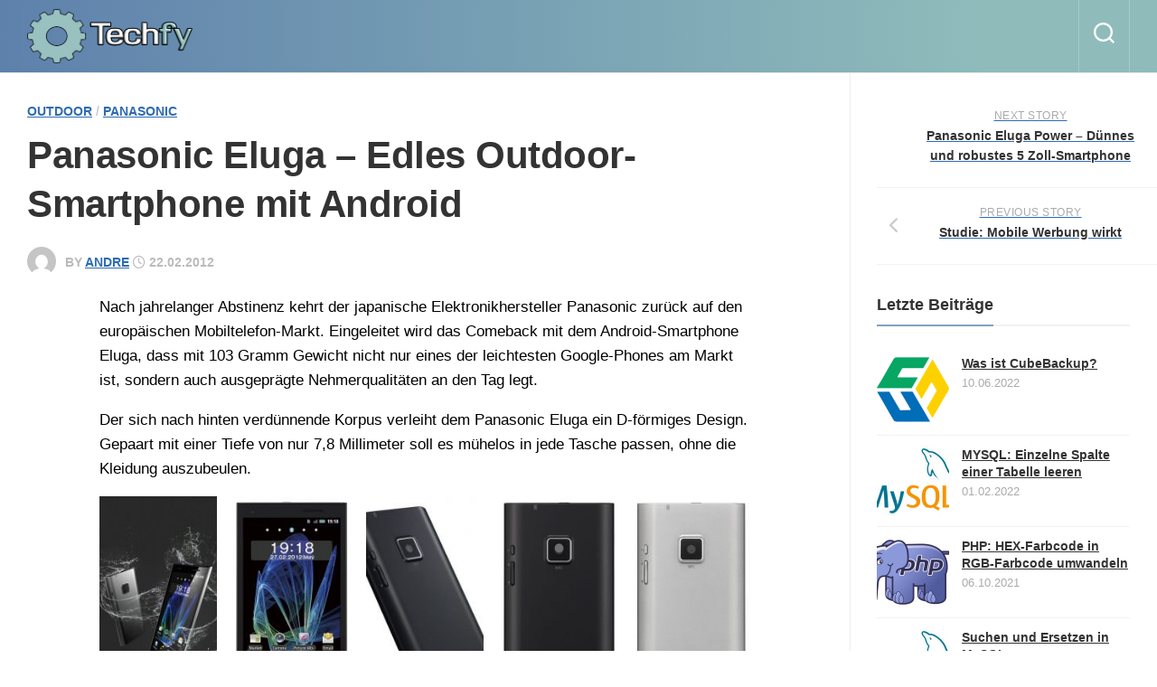

--- FILE ---
content_type: text/html; charset=UTF-8
request_url: https://www.techfy.de/panasonic-eluga-edles-outdoor-smartphone-mit-android/
body_size: 13696
content:
<!DOCTYPE html><html class="no-js" lang="de-DE"><head><meta charset="UTF-8"><meta name="viewport" content="width=device-width, initial-scale=1.0"><link rel="profile" href="https://gmpg.org/xfn/11"><meta name='robots' content='index, follow, max-image-preview:large, max-snippet:-1, max-video-preview:-1' /><style>img:is([sizes="auto" i], [sizes^="auto," i]) { contain-intrinsic-size: 3000px 1500px }</style> <script defer src="[data-uri]"></script> <link media="all" href="https://www.techfy.de/wp-content/cache/autoptimize/css/autoptimize_2d8dcef56d692f40c5f573829c988aba.css" rel="stylesheet"><title>Panasonic Eluga - Edles Outdoor-Smartphone mit Android - Techfy</title><link rel="canonical" href="https://www.techfy.de/panasonic-eluga-edles-outdoor-smartphone-mit-android/" /><meta property="og:locale" content="de_DE" /><meta property="og:type" content="article" /><meta property="og:title" content="Panasonic Eluga - Edles Outdoor-Smartphone mit Android - Techfy" /><meta property="og:description" content="Nach jahrelanger Abstinenz kehrt der japanische Elektronikhersteller Panasonic zurück auf den europäischen Mobiltelefon-Markt. Eingeleitet wird das Comeback mit dem Android-Smartphone Eluga, dass mit 103&#046;&#046;&#046;" /><meta property="og:url" content="https://www.techfy.de/panasonic-eluga-edles-outdoor-smartphone-mit-android/" /><meta property="og:site_name" content="Techfy" /><meta property="article:published_time" content="2012-02-21T23:00:00+00:00" /><meta property="article:modified_time" content="2020-10-09T16:13:31+00:00" /><meta property="og:image" content="https://static.techfy.de/files/2020/10/08-panasonic-eluga-1.jpg" /><meta property="og:image:width" content="455" /><meta property="og:image:height" content="600" /><meta property="og:image:type" content="image/jpeg" /><meta name="author" content="andre" /><meta name="twitter:card" content="summary_large_image" /> <script type="application/ld+json" class="yoast-schema-graph">{"@context":"https://schema.org","@graph":[{"@type":"WebPage","@id":"https://www.techfy.de/panasonic-eluga-edles-outdoor-smartphone-mit-android/","url":"https://www.techfy.de/panasonic-eluga-edles-outdoor-smartphone-mit-android/","name":"Panasonic Eluga - Edles Outdoor-Smartphone mit Android - Techfy","isPartOf":{"@id":"https://www.techfy.de/#website"},"primaryImageOfPage":{"@id":"https://www.techfy.de/panasonic-eluga-edles-outdoor-smartphone-mit-android/#primaryimage"},"image":{"@id":"https://www.techfy.de/panasonic-eluga-edles-outdoor-smartphone-mit-android/#primaryimage"},"thumbnailUrl":"https://static.techfy.de/files/2020/10/08-panasonic-eluga-1.jpg","datePublished":"2012-02-21T23:00:00+00:00","dateModified":"2020-10-09T16:13:31+00:00","author":{"@id":"https://www.techfy.de/#/schema/person/8f5a35d2d5be7b9517be1a4f919ef526"},"breadcrumb":{"@id":"https://www.techfy.de/panasonic-eluga-edles-outdoor-smartphone-mit-android/#breadcrumb"},"inLanguage":"de","potentialAction":[{"@type":"ReadAction","target":["https://www.techfy.de/panasonic-eluga-edles-outdoor-smartphone-mit-android/"]}]},{"@type":"ImageObject","inLanguage":"de","@id":"https://www.techfy.de/panasonic-eluga-edles-outdoor-smartphone-mit-android/#primaryimage","url":"https://static.techfy.de/files/2020/10/08-panasonic-eluga-1.jpg","contentUrl":"https://static.techfy.de/files/2020/10/08-panasonic-eluga-1.jpg","width":455,"height":600},{"@type":"BreadcrumbList","@id":"https://www.techfy.de/panasonic-eluga-edles-outdoor-smartphone-mit-android/#breadcrumb","itemListElement":[{"@type":"ListItem","position":1,"name":"Startseite","item":"https://www.techfy.de/"},{"@type":"ListItem","position":2,"name":"Panasonic Eluga &#8211; Edles Outdoor-Smartphone mit Android"}]},{"@type":"WebSite","@id":"https://www.techfy.de/#website","url":"https://www.techfy.de/","name":"Techfy","description":"Just another Scratchpad","potentialAction":[{"@type":"SearchAction","target":{"@type":"EntryPoint","urlTemplate":"https://www.techfy.de/?s={search_term_string}"},"query-input":{"@type":"PropertyValueSpecification","valueRequired":true,"valueName":"search_term_string"}}],"inLanguage":"de"},{"@type":"Person","@id":"https://www.techfy.de/#/schema/person/8f5a35d2d5be7b9517be1a4f919ef526","name":"andre","image":{"@type":"ImageObject","inLanguage":"de","@id":"https://www.techfy.de/#/schema/person/image/","url":"https://secure.gravatar.com/avatar/cc35e1a070783c7d832927b8d73639844a1a45f4eb22146b0feba4e5063c561f?s=96&d=mm&r=g","contentUrl":"https://secure.gravatar.com/avatar/cc35e1a070783c7d832927b8d73639844a1a45f4eb22146b0feba4e5063c561f?s=96&d=mm&r=g","caption":"andre"}}]}</script> <link rel="alternate" type="application/rss+xml" title="Techfy &raquo; Feed" href="https://www.techfy.de/feed/" /><link rel="alternate" type="application/rss+xml" title="Techfy &raquo; Kommentar-Feed" href="https://www.techfy.de/comments/feed/" />  <script src="//www.googletagmanager.com/gtag/js?id=G-E5F64Z18F9"  data-cfasync="false" data-wpfc-render="false" type="text/javascript" async></script> <script data-cfasync="false" data-wpfc-render="false" type="text/javascript">var mi_version = '9.10.1';
				var mi_track_user = true;
				var mi_no_track_reason = '';
								var MonsterInsightsDefaultLocations = {"page_location":"https:\/\/www.techfy.de\/panasonic-eluga-edles-outdoor-smartphone-mit-android\/"};
								if ( typeof MonsterInsightsPrivacyGuardFilter === 'function' ) {
					var MonsterInsightsLocations = (typeof MonsterInsightsExcludeQuery === 'object') ? MonsterInsightsPrivacyGuardFilter( MonsterInsightsExcludeQuery ) : MonsterInsightsPrivacyGuardFilter( MonsterInsightsDefaultLocations );
				} else {
					var MonsterInsightsLocations = (typeof MonsterInsightsExcludeQuery === 'object') ? MonsterInsightsExcludeQuery : MonsterInsightsDefaultLocations;
				}

								var disableStrs = [
										'ga-disable-G-E5F64Z18F9',
									];

				/* Function to detect opted out users */
				function __gtagTrackerIsOptedOut() {
					for (var index = 0; index < disableStrs.length; index++) {
						if (document.cookie.indexOf(disableStrs[index] + '=true') > -1) {
							return true;
						}
					}

					return false;
				}

				/* Disable tracking if the opt-out cookie exists. */
				if (__gtagTrackerIsOptedOut()) {
					for (var index = 0; index < disableStrs.length; index++) {
						window[disableStrs[index]] = true;
					}
				}

				/* Opt-out function */
				function __gtagTrackerOptout() {
					for (var index = 0; index < disableStrs.length; index++) {
						document.cookie = disableStrs[index] + '=true; expires=Thu, 31 Dec 2099 23:59:59 UTC; path=/';
						window[disableStrs[index]] = true;
					}
				}

				if ('undefined' === typeof gaOptout) {
					function gaOptout() {
						__gtagTrackerOptout();
					}
				}
								window.dataLayer = window.dataLayer || [];

				window.MonsterInsightsDualTracker = {
					helpers: {},
					trackers: {},
				};
				if (mi_track_user) {
					function __gtagDataLayer() {
						dataLayer.push(arguments);
					}

					function __gtagTracker(type, name, parameters) {
						if (!parameters) {
							parameters = {};
						}

						if (parameters.send_to) {
							__gtagDataLayer.apply(null, arguments);
							return;
						}

						if (type === 'event') {
														parameters.send_to = monsterinsights_frontend.v4_id;
							var hookName = name;
							if (typeof parameters['event_category'] !== 'undefined') {
								hookName = parameters['event_category'] + ':' + name;
							}

							if (typeof MonsterInsightsDualTracker.trackers[hookName] !== 'undefined') {
								MonsterInsightsDualTracker.trackers[hookName](parameters);
							} else {
								__gtagDataLayer('event', name, parameters);
							}
							
						} else {
							__gtagDataLayer.apply(null, arguments);
						}
					}

					__gtagTracker('js', new Date());
					__gtagTracker('set', {
						'developer_id.dZGIzZG': true,
											});
					if ( MonsterInsightsLocations.page_location ) {
						__gtagTracker('set', MonsterInsightsLocations);
					}
										__gtagTracker('config', 'G-E5F64Z18F9', {"forceSSL":"true","anonymize_ip":"true","link_attribution":"true"} );
										window.gtag = __gtagTracker;										(function () {
						/* https://developers.google.com/analytics/devguides/collection/analyticsjs/ */
						/* ga and __gaTracker compatibility shim. */
						var noopfn = function () {
							return null;
						};
						var newtracker = function () {
							return new Tracker();
						};
						var Tracker = function () {
							return null;
						};
						var p = Tracker.prototype;
						p.get = noopfn;
						p.set = noopfn;
						p.send = function () {
							var args = Array.prototype.slice.call(arguments);
							args.unshift('send');
							__gaTracker.apply(null, args);
						};
						var __gaTracker = function () {
							var len = arguments.length;
							if (len === 0) {
								return;
							}
							var f = arguments[len - 1];
							if (typeof f !== 'object' || f === null || typeof f.hitCallback !== 'function') {
								if ('send' === arguments[0]) {
									var hitConverted, hitObject = false, action;
									if ('event' === arguments[1]) {
										if ('undefined' !== typeof arguments[3]) {
											hitObject = {
												'eventAction': arguments[3],
												'eventCategory': arguments[2],
												'eventLabel': arguments[4],
												'value': arguments[5] ? arguments[5] : 1,
											}
										}
									}
									if ('pageview' === arguments[1]) {
										if ('undefined' !== typeof arguments[2]) {
											hitObject = {
												'eventAction': 'page_view',
												'page_path': arguments[2],
											}
										}
									}
									if (typeof arguments[2] === 'object') {
										hitObject = arguments[2];
									}
									if (typeof arguments[5] === 'object') {
										Object.assign(hitObject, arguments[5]);
									}
									if ('undefined' !== typeof arguments[1].hitType) {
										hitObject = arguments[1];
										if ('pageview' === hitObject.hitType) {
											hitObject.eventAction = 'page_view';
										}
									}
									if (hitObject) {
										action = 'timing' === arguments[1].hitType ? 'timing_complete' : hitObject.eventAction;
										hitConverted = mapArgs(hitObject);
										__gtagTracker('event', action, hitConverted);
									}
								}
								return;
							}

							function mapArgs(args) {
								var arg, hit = {};
								var gaMap = {
									'eventCategory': 'event_category',
									'eventAction': 'event_action',
									'eventLabel': 'event_label',
									'eventValue': 'event_value',
									'nonInteraction': 'non_interaction',
									'timingCategory': 'event_category',
									'timingVar': 'name',
									'timingValue': 'value',
									'timingLabel': 'event_label',
									'page': 'page_path',
									'location': 'page_location',
									'title': 'page_title',
									'referrer' : 'page_referrer',
								};
								for (arg in args) {
																		if (!(!args.hasOwnProperty(arg) || !gaMap.hasOwnProperty(arg))) {
										hit[gaMap[arg]] = args[arg];
									} else {
										hit[arg] = args[arg];
									}
								}
								return hit;
							}

							try {
								f.hitCallback();
							} catch (ex) {
							}
						};
						__gaTracker.create = newtracker;
						__gaTracker.getByName = newtracker;
						__gaTracker.getAll = function () {
							return [];
						};
						__gaTracker.remove = noopfn;
						__gaTracker.loaded = true;
						window['__gaTracker'] = __gaTracker;
					})();
									} else {
										console.log("");
					(function () {
						function __gtagTracker() {
							return null;
						}

						window['__gtagTracker'] = __gtagTracker;
						window['gtag'] = __gtagTracker;
					})();
									}</script> <link rel='stylesheet' id='wp-block-library-css' href='https://static.techfy.de/wp-includes/css/dist/block-library/style.min.css?ver=6.8.3' type='text/css' media='all' /><style id='classic-theme-styles-inline-css' type='text/css'>/*! This file is auto-generated */
.wp-block-button__link{color:#fff;background-color:#32373c;border-radius:9999px;box-shadow:none;text-decoration:none;padding:calc(.667em + 2px) calc(1.333em + 2px);font-size:1.125em}.wp-block-file__button{background:#32373c;color:#fff;text-decoration:none}</style><style id='global-styles-inline-css' type='text/css'>:root{--wp--preset--aspect-ratio--square: 1;--wp--preset--aspect-ratio--4-3: 4/3;--wp--preset--aspect-ratio--3-4: 3/4;--wp--preset--aspect-ratio--3-2: 3/2;--wp--preset--aspect-ratio--2-3: 2/3;--wp--preset--aspect-ratio--16-9: 16/9;--wp--preset--aspect-ratio--9-16: 9/16;--wp--preset--color--black: #000000;--wp--preset--color--cyan-bluish-gray: #abb8c3;--wp--preset--color--white: #ffffff;--wp--preset--color--pale-pink: #f78da7;--wp--preset--color--vivid-red: #cf2e2e;--wp--preset--color--luminous-vivid-orange: #ff6900;--wp--preset--color--luminous-vivid-amber: #fcb900;--wp--preset--color--light-green-cyan: #7bdcb5;--wp--preset--color--vivid-green-cyan: #00d084;--wp--preset--color--pale-cyan-blue: #8ed1fc;--wp--preset--color--vivid-cyan-blue: #0693e3;--wp--preset--color--vivid-purple: #9b51e0;--wp--preset--gradient--vivid-cyan-blue-to-vivid-purple: linear-gradient(135deg,rgba(6,147,227,1) 0%,rgb(155,81,224) 100%);--wp--preset--gradient--light-green-cyan-to-vivid-green-cyan: linear-gradient(135deg,rgb(122,220,180) 0%,rgb(0,208,130) 100%);--wp--preset--gradient--luminous-vivid-amber-to-luminous-vivid-orange: linear-gradient(135deg,rgba(252,185,0,1) 0%,rgba(255,105,0,1) 100%);--wp--preset--gradient--luminous-vivid-orange-to-vivid-red: linear-gradient(135deg,rgba(255,105,0,1) 0%,rgb(207,46,46) 100%);--wp--preset--gradient--very-light-gray-to-cyan-bluish-gray: linear-gradient(135deg,rgb(238,238,238) 0%,rgb(169,184,195) 100%);--wp--preset--gradient--cool-to-warm-spectrum: linear-gradient(135deg,rgb(74,234,220) 0%,rgb(151,120,209) 20%,rgb(207,42,186) 40%,rgb(238,44,130) 60%,rgb(251,105,98) 80%,rgb(254,248,76) 100%);--wp--preset--gradient--blush-light-purple: linear-gradient(135deg,rgb(255,206,236) 0%,rgb(152,150,240) 100%);--wp--preset--gradient--blush-bordeaux: linear-gradient(135deg,rgb(254,205,165) 0%,rgb(254,45,45) 50%,rgb(107,0,62) 100%);--wp--preset--gradient--luminous-dusk: linear-gradient(135deg,rgb(255,203,112) 0%,rgb(199,81,192) 50%,rgb(65,88,208) 100%);--wp--preset--gradient--pale-ocean: linear-gradient(135deg,rgb(255,245,203) 0%,rgb(182,227,212) 50%,rgb(51,167,181) 100%);--wp--preset--gradient--electric-grass: linear-gradient(135deg,rgb(202,248,128) 0%,rgb(113,206,126) 100%);--wp--preset--gradient--midnight: linear-gradient(135deg,rgb(2,3,129) 0%,rgb(40,116,252) 100%);--wp--preset--font-size--small: 13px;--wp--preset--font-size--medium: 20px;--wp--preset--font-size--large: 36px;--wp--preset--font-size--x-large: 42px;--wp--preset--spacing--20: 0.44rem;--wp--preset--spacing--30: 0.67rem;--wp--preset--spacing--40: 1rem;--wp--preset--spacing--50: 1.5rem;--wp--preset--spacing--60: 2.25rem;--wp--preset--spacing--70: 3.38rem;--wp--preset--spacing--80: 5.06rem;--wp--preset--shadow--natural: 6px 6px 9px rgba(0, 0, 0, 0.2);--wp--preset--shadow--deep: 12px 12px 50px rgba(0, 0, 0, 0.4);--wp--preset--shadow--sharp: 6px 6px 0px rgba(0, 0, 0, 0.2);--wp--preset--shadow--outlined: 6px 6px 0px -3px rgba(255, 255, 255, 1), 6px 6px rgba(0, 0, 0, 1);--wp--preset--shadow--crisp: 6px 6px 0px rgba(0, 0, 0, 1);}:where(.is-layout-flex){gap: 0.5em;}:where(.is-layout-grid){gap: 0.5em;}body .is-layout-flex{display: flex;}.is-layout-flex{flex-wrap: wrap;align-items: center;}.is-layout-flex > :is(*, div){margin: 0;}body .is-layout-grid{display: grid;}.is-layout-grid > :is(*, div){margin: 0;}:where(.wp-block-columns.is-layout-flex){gap: 2em;}:where(.wp-block-columns.is-layout-grid){gap: 2em;}:where(.wp-block-post-template.is-layout-flex){gap: 1.25em;}:where(.wp-block-post-template.is-layout-grid){gap: 1.25em;}.has-black-color{color: var(--wp--preset--color--black) !important;}.has-cyan-bluish-gray-color{color: var(--wp--preset--color--cyan-bluish-gray) !important;}.has-white-color{color: var(--wp--preset--color--white) !important;}.has-pale-pink-color{color: var(--wp--preset--color--pale-pink) !important;}.has-vivid-red-color{color: var(--wp--preset--color--vivid-red) !important;}.has-luminous-vivid-orange-color{color: var(--wp--preset--color--luminous-vivid-orange) !important;}.has-luminous-vivid-amber-color{color: var(--wp--preset--color--luminous-vivid-amber) !important;}.has-light-green-cyan-color{color: var(--wp--preset--color--light-green-cyan) !important;}.has-vivid-green-cyan-color{color: var(--wp--preset--color--vivid-green-cyan) !important;}.has-pale-cyan-blue-color{color: var(--wp--preset--color--pale-cyan-blue) !important;}.has-vivid-cyan-blue-color{color: var(--wp--preset--color--vivid-cyan-blue) !important;}.has-vivid-purple-color{color: var(--wp--preset--color--vivid-purple) !important;}.has-black-background-color{background-color: var(--wp--preset--color--black) !important;}.has-cyan-bluish-gray-background-color{background-color: var(--wp--preset--color--cyan-bluish-gray) !important;}.has-white-background-color{background-color: var(--wp--preset--color--white) !important;}.has-pale-pink-background-color{background-color: var(--wp--preset--color--pale-pink) !important;}.has-vivid-red-background-color{background-color: var(--wp--preset--color--vivid-red) !important;}.has-luminous-vivid-orange-background-color{background-color: var(--wp--preset--color--luminous-vivid-orange) !important;}.has-luminous-vivid-amber-background-color{background-color: var(--wp--preset--color--luminous-vivid-amber) !important;}.has-light-green-cyan-background-color{background-color: var(--wp--preset--color--light-green-cyan) !important;}.has-vivid-green-cyan-background-color{background-color: var(--wp--preset--color--vivid-green-cyan) !important;}.has-pale-cyan-blue-background-color{background-color: var(--wp--preset--color--pale-cyan-blue) !important;}.has-vivid-cyan-blue-background-color{background-color: var(--wp--preset--color--vivid-cyan-blue) !important;}.has-vivid-purple-background-color{background-color: var(--wp--preset--color--vivid-purple) !important;}.has-black-border-color{border-color: var(--wp--preset--color--black) !important;}.has-cyan-bluish-gray-border-color{border-color: var(--wp--preset--color--cyan-bluish-gray) !important;}.has-white-border-color{border-color: var(--wp--preset--color--white) !important;}.has-pale-pink-border-color{border-color: var(--wp--preset--color--pale-pink) !important;}.has-vivid-red-border-color{border-color: var(--wp--preset--color--vivid-red) !important;}.has-luminous-vivid-orange-border-color{border-color: var(--wp--preset--color--luminous-vivid-orange) !important;}.has-luminous-vivid-amber-border-color{border-color: var(--wp--preset--color--luminous-vivid-amber) !important;}.has-light-green-cyan-border-color{border-color: var(--wp--preset--color--light-green-cyan) !important;}.has-vivid-green-cyan-border-color{border-color: var(--wp--preset--color--vivid-green-cyan) !important;}.has-pale-cyan-blue-border-color{border-color: var(--wp--preset--color--pale-cyan-blue) !important;}.has-vivid-cyan-blue-border-color{border-color: var(--wp--preset--color--vivid-cyan-blue) !important;}.has-vivid-purple-border-color{border-color: var(--wp--preset--color--vivid-purple) !important;}.has-vivid-cyan-blue-to-vivid-purple-gradient-background{background: var(--wp--preset--gradient--vivid-cyan-blue-to-vivid-purple) !important;}.has-light-green-cyan-to-vivid-green-cyan-gradient-background{background: var(--wp--preset--gradient--light-green-cyan-to-vivid-green-cyan) !important;}.has-luminous-vivid-amber-to-luminous-vivid-orange-gradient-background{background: var(--wp--preset--gradient--luminous-vivid-amber-to-luminous-vivid-orange) !important;}.has-luminous-vivid-orange-to-vivid-red-gradient-background{background: var(--wp--preset--gradient--luminous-vivid-orange-to-vivid-red) !important;}.has-very-light-gray-to-cyan-bluish-gray-gradient-background{background: var(--wp--preset--gradient--very-light-gray-to-cyan-bluish-gray) !important;}.has-cool-to-warm-spectrum-gradient-background{background: var(--wp--preset--gradient--cool-to-warm-spectrum) !important;}.has-blush-light-purple-gradient-background{background: var(--wp--preset--gradient--blush-light-purple) !important;}.has-blush-bordeaux-gradient-background{background: var(--wp--preset--gradient--blush-bordeaux) !important;}.has-luminous-dusk-gradient-background{background: var(--wp--preset--gradient--luminous-dusk) !important;}.has-pale-ocean-gradient-background{background: var(--wp--preset--gradient--pale-ocean) !important;}.has-electric-grass-gradient-background{background: var(--wp--preset--gradient--electric-grass) !important;}.has-midnight-gradient-background{background: var(--wp--preset--gradient--midnight) !important;}.has-small-font-size{font-size: var(--wp--preset--font-size--small) !important;}.has-medium-font-size{font-size: var(--wp--preset--font-size--medium) !important;}.has-large-font-size{font-size: var(--wp--preset--font-size--large) !important;}.has-x-large-font-size{font-size: var(--wp--preset--font-size--x-large) !important;}
:where(.wp-block-post-template.is-layout-flex){gap: 1.25em;}:where(.wp-block-post-template.is-layout-grid){gap: 1.25em;}
:where(.wp-block-columns.is-layout-flex){gap: 2em;}:where(.wp-block-columns.is-layout-grid){gap: 2em;}
:root :where(.wp-block-pullquote){font-size: 1.5em;line-height: 1.6;}</style><link rel='stylesheet' id='parent-css' href='https://static.techfy.de/wp-content/themes/writeup/style.css?ver=6.8.3' type='text/css' media='all' /><link rel='stylesheet' id='writeup-style-css' href='https://static.techfy.de/wp-content/themes/writeup-child/style.css?ver=6.8.3' type='text/css' media='all' /><style id='writeup-style-inline-css' type='text/css'>body { font-family: Arial, sans-serif; }
.container { max-width: 1280px; }

::selection { background-color: #81a1c1; }
::-moz-selection { background-color: #81a1c1; }

a,
.themeform label .required,
.post-hover:hover .post-title a,
.post-title a:hover,
.post-nav li a:hover span,
.post-nav li a:hover i,
.widget a:hover,
.widget > ul li a:hover:before,
.widget_rss ul li a,
.widget_calendar a,
.alx-tabs-nav li.active a,
.alx-tab .tab-item-category a,
.alx-posts .post-item-category a,
.alx-tab li:hover .tab-item-title a,
.alx-tab li:hover .tab-item-comment a,
.alx-posts li:hover .post-item-title a,
.dark .widget a:hover,
.dark .widget_rss ul li a,
.dark .widget_calendar a,
.dark .alx-tabs-nav li.active a,
.dark .alx-tab .tab-item-category a,
.dark .alx-posts .post-item-category a,
.dark .alx-tab li:hover .tab-item-title a,
.dark .alx-tab li:hover .tab-item-comment a,
.dark .alx-posts li:hover .post-item-title a,
.comment-tabs li.active a,
.comment-awaiting-moderation,
.child-menu a:hover,
.child-menu .current_page_item > a,
.wp-pagenavi a { color: #81a1c1; }

.themeform input[type="button"],
.themeform input[type="reset"],
.themeform input[type="submit"],
.themeform button[type="button"],
.themeform button[type="reset"],
.themeform button[type="submit"],
.sidebar-toggle,
.post-tags a:hover,
.widget_calendar caption,
.dark .widget_calendar caption,
.commentlist li.bypostauthor > .comment-body:after,
.commentlist li.comment-author-admin > .comment-body:after { background-color: #81a1c1; }

.widget > h3 > span,
.alx-tabs-nav li.active a,
.dark .alx-tabs-nav li.active a,
.comment-tabs li.active a,
.wp-pagenavi a:hover,
.wp-pagenavi a:active,
.wp-pagenavi span.current { border-bottom-color: #81a1c1!important; }					
				

#header,
#owl-featured .owl-buttons div,
.sidebar-toggle,
.grad-line,
.post-date .date-divider,
.alx-posts .post-item-inner:before,
.themeform input[type="submit"],
.themeform button[type="submit"],
.post-tags a:hover,
.widget_calendar caption,
.dark .widget_calendar caption,
.commentlist li.bypostauthor > .comment-body:after,
.commentlist li.comment-author-admin > .comment-body:after { 
background: -webkit-linear-gradient(right,#5e81ac,#8fbcbb 85%);
background: -moz-linear-gradient(right,#5e81ac,#8fbcbb 85%);
background: -o-linear-gradient(right,#5e81ac,#8fbcbb 85%);
background: linear-gradient(to right,#5e81ac,#8fbcbb 85%); }	
				

#header,
#owl-featured .owl-buttons div,
.sidebar-toggle,
.grad-line,
.post-date .date-divider,
.alx-posts .post-item-inner:before,
.themeform input[type="submit"],
.themeform button[type="submit"],
.post-tags a:hover,
.widget_calendar caption,
.dark .widget_calendar caption,
.commentlist li.bypostauthor > .comment-body:after,
.commentlist li.comment-author-admin > .comment-body:after {
background: -webkit-linear-gradient(right,#5e81ac,#8fbcbb 85%);
background: -moz-linear-gradient(right,#5e81ac,#8fbcbb 85%);
background: -o-linear-gradient(right,#5e81ac,#8fbcbb 85%);
background: linear-gradient(to right,#5e81ac,#8fbcbb 85%); }			
				

#footer-bottom #back-to-top { color: rgba(255,255,255,0.7); }
#footer-bottom #back-to-top:hover { color: #fff; }
#footer-bottom { border-color: #000000; }
#footer-bottom #back-to-top { background-color: #000000; }
#wrap-nav-footer,
#wrap-nav-footer .nav-menu.mobile { background-color: #000000; }
#wrap-nav-footer .nav-menu:not(.mobile) .menu ul { background: #000000;  }
#wrap-nav-footer .nav-menu:not(.mobile) .menu ul:after { border-top-color: #000000; border-bottom-color: transparent;  }
#wrap-nav-footer .nav-menu:not(.mobile) .menu ul ul:after { border-right-color: #000000; border-top-color: transparent; }
				
#footer-bottom { background-color: #81a1c1; }
.site-title a, .site-description { color: #blank; }</style><link rel='stylesheet' id='writeup-responsive-css' href='https://static.techfy.de/wp-content/themes/writeup/responsive.css?ver=6.8.3' type='text/css' media='all' /><link rel='stylesheet' id='writeup-font-awesome-css' href='https://static.techfy.de/wp-content/themes/writeup/fonts/all.min.css?ver=6.8.3' type='text/css' media='all' /> <script defer type="text/javascript" src="https://www.techfy.de/wp-content/plugins/google-analytics-for-wordpress/assets/js/frontend-gtag.min.js?ver=9.10.1" id="monsterinsights-frontend-script-js" data-wp-strategy="async"></script> <script data-cfasync="false" data-wpfc-render="false" type="text/javascript" id='monsterinsights-frontend-script-js-extra'>var monsterinsights_frontend = {"js_events_tracking":"true","download_extensions":"doc,pdf,ppt,zip,xls,docx,pptx,xlsx","inbound_paths":"[{\"path\":\"\\\/go\\\/\",\"label\":\"affiliate\"},{\"path\":\"\\\/recommend\\\/\",\"label\":\"affiliate\"}]","home_url":"https:\/\/www.techfy.de","hash_tracking":"false","v4_id":"G-E5F64Z18F9"};</script> <script type="text/javascript" src="https://static.techfy.de/wp-includes/js/jquery/jquery.min.js?ver=3.7.1" id="jquery-core-js"></script> <script defer type="text/javascript" src="https://static.techfy.de/wp-includes/js/jquery/jquery-migrate.min.js?ver=3.4.1" id="jquery-migrate-js"></script> <script defer type="text/javascript" src="https://static.techfy.de/wp-content/themes/writeup/js/jquery.flexslider.min.js?ver=6.8.3" id="writeup-flexslider-js"></script> <noscript><style>.simply-gallery-amp{ display: block !important; }</style></noscript><noscript><style>.sgb-preloader{ display: none !important; }</style></noscript><link rel="icon" href="https://static.techfy.de/files/2020/09/cropped-techfy-blog-favicon-150x150.png" sizes="32x32" /><link rel="icon" href="https://static.techfy.de/files/2020/09/cropped-techfy-blog-favicon-300x300.png" sizes="192x192" /><link rel="apple-touch-icon" href="https://static.techfy.de/files/2020/09/cropped-techfy-blog-favicon-300x300.png" /><meta name="msapplication-TileImage" content="https://static.techfy.de/files/2020/09/cropped-techfy-blog-favicon-300x300.png" /><style type="text/css" id="wp-custom-css">.wp-block-image figcaption {
	text-align: center;
}

a {
    color: #2E6BB2;
		text-decoration: underline;
}

p { 
	color: #000000; 
}</style><style id="kirki-inline-styles"></style></head><body class="wp-singular post-template-default single single-post postid-7172 single-format-standard wp-custom-logo wp-theme-writeup wp-child-theme-writeup-child col-2cl full-width"> <a class="skip-link screen-reader-text" href="#page">Skip to content</a><div id="wrapper"><header id="header" class="group"><div id="header-top" class="group"><div class="container group"><div class="group pad"><p class="site-title"><a href="https://www.techfy.de/" rel="home"><img src="https://static.techfy.de/files/2020/09/techfy-blog-v6.png" alt="Techfy"></a></p><div class="search-trap-focus"> <button class="toggle-search"> <svg class="svg-icon" id="svg-search" aria-hidden="true" role="img" focusable="false" xmlns="http://www.w3.org/2000/svg" width="23" height="23" viewBox="0 0 23 23"><path d="M38.710696,48.0601792 L43,52.3494831 L41.3494831,54 L37.0601792,49.710696 C35.2632422,51.1481185 32.9839107,52.0076499 30.5038249,52.0076499 C24.7027226,52.0076499 20,47.3049272 20,41.5038249 C20,35.7027226 24.7027226,31 30.5038249,31 C36.3049272,31 41.0076499,35.7027226 41.0076499,41.5038249 C41.0076499,43.9839107 40.1481185,46.2632422 38.710696,48.0601792 Z M36.3875844,47.1716785 C37.8030221,45.7026647 38.6734666,43.7048964 38.6734666,41.5038249 C38.6734666,36.9918565 35.0157934,33.3341833 30.5038249,33.3341833 C25.9918565,33.3341833 22.3341833,36.9918565 22.3341833,41.5038249 C22.3341833,46.0157934 25.9918565,49.6734666 30.5038249,49.6734666 C32.7048964,49.6734666 34.7026647,48.8030221 36.1716785,47.3875844 C36.2023931,47.347638 36.2360451,47.3092237 36.2726343,47.2726343 C36.3092237,47.2360451 36.347638,47.2023931 36.3875844,47.1716785 Z" transform="translate(-20 -31)"></path></svg> <svg class="svg-icon" id="svg-close" aria-hidden="true" role="img" focusable="false" xmlns="http://www.w3.org/2000/svg" width="23" height="23" viewBox="0 0 16 16"><polygon fill="" fill-rule="evenodd" points="6.852 7.649 .399 1.195 1.445 .149 7.899 6.602 14.352 .149 15.399 1.195 8.945 7.649 15.399 14.102 14.352 15.149 7.899 8.695 1.445 15.149 .399 14.102"></polygon></svg> </button><div class="search-expand"><div class="search-expand-inner"><form method="get" class="searchform themeform" action="https://www.techfy.de/"><div> <input type="text" class="search" name="s" onblur="if(this.value=='')this.value='To search type and hit enter';" onfocus="if(this.value=='To search type and hit enter')this.value='';" value="To search type and hit enter" /></div></form></div></div></div></div></div></div><div id="header-sticky"><div id="header-bottom" class="group"><div class="container group"><div class="group pad"></div></div></div></div></header><div id="page"><div class="container"><div class="main"><div class="main-inner group"><div class="content"><div class="pad group"><article class="post-7172 post type-post status-publish format-standard has-post-thumbnail hentry category-outdoor category-panasonic"><div class="post-category"><a href="https://www.techfy.de/category/outdoor/" rel="category tag">Outdoor</a> / <a href="https://www.techfy.de/category/panasonic/" rel="category tag">Panasonic</a></div><h1 class="post-title">Panasonic Eluga &#8211; Edles Outdoor-Smartphone mit Android</h1><p class="post-byline"><img alt='' src='https://secure.gravatar.com/avatar/cc35e1a070783c7d832927b8d73639844a1a45f4eb22146b0feba4e5063c561f?s=64&#038;d=mm&#038;r=g' srcset='https://secure.gravatar.com/avatar/cc35e1a070783c7d832927b8d73639844a1a45f4eb22146b0feba4e5063c561f?s=128&#038;d=mm&#038;r=g 2x' class='avatar avatar-64 photo' height='64' width='64' decoding='async'/>by <a href="https://www.techfy.de/author/andre/" title="Beiträge von andre" rel="author">andre</a> <i class="far fa-clock"></i> 22.02.2012</p><div class="clear"></div><div class="clear"></div><div class="entry themeform"><div class="entry-inner"><p>Nach jahrelanger Abstinenz kehrt der japanische Elektronikhersteller Panasonic zurück auf den europäischen Mobiltelefon-Markt. Eingeleitet wird das Comeback mit dem Android-Smartphone Eluga, dass mit 103 Gramm Gewicht nicht nur eines der leichtesten Google-Phones am Markt ist, sondern auch ausgeprägte Nehmerqualitäten an den Tag legt.</p><p>Der sich nach hinten verdünnende Korpus verleiht dem <b>Panasonic Eluga</b> ein D-förmiges Design. Gepaart mit einer Tiefe von nur 7,8 Millimeter soll es mühelos in jede Tasche passen, ohne die Kleidung auszubeulen.</p><figure class="wp-block-gallery columns-5 is-cropped wp-block-gallery-1 is-layout-flex wp-block-gallery-is-layout-flex"><ul class="blocks-gallery-grid"><li class="blocks-gallery-item"><figure><a href="https://static.techfy.de/files/2020/10/08-panasonic-eluga-1.jpg"><img fetchpriority="high" decoding="async" width="228" height="300" src="https://static.techfy.de/files/2020/10/08-panasonic-eluga-1-228x300.jpg" alt="" data-id="9164" data-full-url="https://static.techfy.de/files/2020/10/08-panasonic-eluga-1.jpg" data-link="https://static.techfy.de/?attachment_id=9164" class="wp-image-9164" srcset="https://static.techfy.de/files/2020/10/08-panasonic-eluga-1-228x300.jpg 228w, https://static.techfy.de/files/2020/10/08-panasonic-eluga-1.jpg 455w" sizes="(max-width: 228px) 100vw, 228px" /></a></figure></li><li class="blocks-gallery-item"><figure><a href="https://static.techfy.de/files/2020/10/01-panasonic-eluga-1.jpg"><img decoding="async" width="152" height="300" src="https://static.techfy.de/files/2020/10/01-panasonic-eluga-1-152x300.jpg" alt="" data-id="9162" data-full-url="https://static.techfy.de/files/2020/10/01-panasonic-eluga-1.jpg" data-link="https://static.techfy.de/?attachment_id=9162" class="wp-image-9162" srcset="https://static.techfy.de/files/2020/10/01-panasonic-eluga-1-152x300.jpg 152w, https://static.techfy.de/files/2020/10/01-panasonic-eluga-1.jpg 304w" sizes="(max-width: 152px) 100vw, 152px" /></a></figure></li><li class="blocks-gallery-item"><figure><a href="https://static.techfy.de/files/2020/10/03-panasonic-eluga-1.jpg"><img loading="lazy" decoding="async" width="236" height="300" src="https://static.techfy.de/files/2020/10/03-panasonic-eluga-1-236x300.jpg" alt="" data-id="9161" data-full-url="https://static.techfy.de/files/2020/10/03-panasonic-eluga-1.jpg" data-link="https://static.techfy.de/?attachment_id=9161" class="wp-image-9161" srcset="https://static.techfy.de/files/2020/10/03-panasonic-eluga-1-236x300.jpg 236w, https://static.techfy.de/files/2020/10/03-panasonic-eluga-1.jpg 460w" sizes="auto, (max-width: 236px) 100vw, 236px" /></a></figure></li><li class="blocks-gallery-item"><figure><a href="https://static.techfy.de/files/2020/10/02-panasonic-eluga-1.jpg"><img loading="lazy" decoding="async" width="157" height="300" src="https://static.techfy.de/files/2020/10/02-panasonic-eluga-1-157x300.jpg" alt="" data-id="9167" data-full-url="https://static.techfy.de/files/2020/10/02-panasonic-eluga-1.jpg" data-link="https://static.techfy.de/?attachment_id=9167" class="wp-image-9167" srcset="https://static.techfy.de/files/2020/10/02-panasonic-eluga-1-157x300.jpg 157w, https://static.techfy.de/files/2020/10/02-panasonic-eluga-1.jpg 314w" sizes="auto, (max-width: 157px) 100vw, 157px" /></a></figure></li><li class="blocks-gallery-item"><figure><a href="https://static.techfy.de/files/2020/10/09-panasonic-eluga-1.jpg"><img loading="lazy" decoding="async" width="166" height="300" src="https://static.techfy.de/files/2020/10/09-panasonic-eluga-1-166x300.jpg" alt="" data-id="9169" data-full-url="https://static.techfy.de/files/2020/10/09-panasonic-eluga-1.jpg" data-link="https://static.techfy.de/?attachment_id=9169" class="wp-image-9169" srcset="https://static.techfy.de/files/2020/10/09-panasonic-eluga-1-166x300.jpg 166w, https://static.techfy.de/files/2020/10/09-panasonic-eluga-1.jpg 332w" sizes="auto, (max-width: 166px) 100vw, 166px" /></a></figure></li></ul></figure><p>Das 4,3 Zoll große OLED-Display stellt 540 x 960 Pixel dar und nimmt 66 Prozent der Gehäuseoberfläche ein und garantiert so kompakte Abmessungen. Für Fotos und Videos steht eine 8 Megapixel-Kamera mit Autofokus zur Verfügung. Per NFC-Funktion kann zukünftig bargeldlos gezahlt oder mit anderen Services kontaktlos interagiert werden.</p><h3 class="wp-block-heading">Outdoor-Qualitäten</h3><p>Das Panasonic Eluga soll nicht nur elegant sein, sondern kann auch kräftig einstecken. Es ist wasser- und staubgeschützt und hält bis zu 30 Minuten in einem Meter Wassertiefe aus. Somit ist es <b><a href="https://www.techfy.de/outdoor-handy/">Outdoor-Handy</a></b> auch im Freizeit-Einsatz bestens geeignet.</p><p>Mit der Funktion &#8222;Swipe and Share&#8220; soll es möglich sein, Fotos kabellos auf einen Fernseher zu &#8222;werfen&#8220; oder Filme auf dem TV zu stremmen. Ein eingebauter Eco-Mode sorgt bei niedriger Akku-Kapazität dafür, dass sämtliche ungenutzten Funktionen abgeschaltet werden.</p><h3 class="wp-block-heading">Aktuelle Android-Version erst ab Sommer</h3><p>Auf die aktuelle Android-Version müssen Eluga-Käufer vorerst verzichten. Ausgeliefert wird das Smartphone mit Gingerbread 2.3.5. Ein Update auf Android 4.0 Ice Cream Sandwich soll im Sommer 2012 erscheinen.</p><p>Für das aktuelle Geschäftsjahr peilt der Hersteller 1,5 Millionen verkaufte Smartphones in Europa an. Bis Ende 2015 sollen es 15 Millionen weltweit sein. Laut Panasonic Europe-CEO Laurent Abadie wolle man in Zukunft auf dem Smartphone-Markt mitmischen, ohne die Marktführer Samsung und Apple anzugreifen.</p><p>Das Panasonic Eluga soll ab April erhältlich sin und zwischen 400 und 450 Euro kosten.</p></div><div class="clear"></div></div></article><div class="clear"></div><h4 class="heading"> <i class="fas fa-hand-point-right"></i>You may also like...</h4><ul class="related-posts group"><li class="related post-hover"><article class="post-5867 post type-post status-publish format-image has-post-thumbnail hentry category-studie post_format-post-format-image"><div class="post-thumbnail"> <a href="https://www.techfy.de/starke-verschiebungen-im-deutschen-telekommunikations-markt/"> <img width="520" height="292" src="https://static.techfy.de/files/2020/10/infopoint-520x292.jpg" class="attachment-writeup-medium size-writeup-medium wp-post-image" alt="" decoding="async" loading="lazy" /> </a></div><div class="related-inner"><h4 class="post-title"> <a href="https://www.techfy.de/starke-verschiebungen-im-deutschen-telekommunikations-markt/" rel="bookmark">Starke Verschiebungen im deutschen Telekommunikations-Markt</a></h4></div></article></li><li class="related post-hover"><article class="post-8634 post type-post status-publish format-standard has-post-thumbnail hentry category-headset"><div class="post-thumbnail"> <a href="https://www.techfy.de/q-sonic-faltbarer-kopfhoerer-wintertraum-mit-ohrenschuetzern/"> <img width="520" height="292" src="https://static.techfy.de/files/2020/10/q-sonic-kopfhoerer-mit-ohrenschuetzern-520x292.jpg" class="attachment-writeup-medium size-writeup-medium wp-post-image" alt="" decoding="async" loading="lazy" /> </a></div><div class="related-inner"><h4 class="post-title"> <a href="https://www.techfy.de/q-sonic-faltbarer-kopfhoerer-wintertraum-mit-ohrenschuetzern/" rel="bookmark">Q-Sonic: Faltbarer Kopfhörer &#8222;Wintertraum&#8220; mit Ohrenschützern</a></h4></div></article></li><li class="related post-hover"><article class="post-8124 post type-post status-publish format-standard has-post-thumbnail hentry category-htc"><div class="post-thumbnail"> <a href="https://www.techfy.de/htc-desire-820-mittelklasse-phone-mit-8-kernen/"> <img width="520" height="292" src="https://static.techfy.de/files/2020/10/02-htc-desire-820-review-520x292.jpg" class="attachment-writeup-medium size-writeup-medium wp-post-image" alt="" decoding="async" loading="lazy" /> </a></div><div class="related-inner"><h4 class="post-title"> <a href="https://www.techfy.de/htc-desire-820-mittelklasse-phone-mit-8-kernen/" rel="bookmark">HTC Desire 820 &#8211; Mittelklasse-Phone mit 8 Kernen</a></h4></div></article></li></ul><div id="comments" class="themeform"></div></div></div><div class="sidebar s1"> <a class="sidebar-toggle" title="Expand Sidebar"><i class="fa icon-sidebar-toggle"></i></a><div class="sidebar-content"><ul class="post-nav group"><li class="next"><a href="https://www.techfy.de/panasonic-eluga-power-duennes-und-robustes-5-zoll-smartphone/" rel="next"><i class="fas fa-chevron-right"></i><strong>Next story</strong> <span>Panasonic Eluga Power &#8211; Dünnes und robustes 5 Zoll-Smartphone</span></a></li><li class="previous"><a href="https://www.techfy.de/studie-mobile-werbung-wirkt/" rel="prev"><i class="fas fa-chevron-left"></i><strong>Previous story</strong> <span>Studie: Mobile Werbung wirkt</span></a></li></ul><div id="alxtabs-6" class="widget widget_alx_tabs"><h3 class="group"><span>Letzte Beiträge</span></h3><div class="alx-tabs-container"><ul id="tab-recent-6" class="alx-tab group thumbs-enabled"><li><div class="tab-item-thumbnail"> <a href="https://www.techfy.de/cubebackup-workspace/"> <img width="160" height="160" src="https://static.techfy.de/files/2022/06/cubebackup-logo-160x160.png" class="attachment-alx-small size-alx-small wp-post-image" alt="CubeBackup Logo" decoding="async" loading="lazy" srcset="https://static.techfy.de/files/2022/06/cubebackup-logo-160x160.png 160w, https://static.techfy.de/files/2022/06/cubebackup-logo-150x150.png 150w, https://static.techfy.de/files/2022/06/cubebackup-logo.png 225w" sizes="auto, (max-width: 160px) 100vw, 160px" /> </a></div><div class="tab-item-inner group"><p class="tab-item-title"><a href="https://www.techfy.de/cubebackup-workspace/" rel="bookmark">Was ist CubeBackup?</a></p><p class="tab-item-date">10.06.2022</p></div></li><li><div class="tab-item-thumbnail"> <a href="https://www.techfy.de/mysql-einzelne-spalte-einer-tabelle-leeren/"> <img width="160" height="160" src="https://static.techfy.de/files/2021/10/mysql-logo-160x160.jpg" class="attachment-alx-small size-alx-small wp-post-image" alt="MySQL-Logo" decoding="async" loading="lazy" srcset="https://static.techfy.de/files/2021/10/mysql-logo-160x160.jpg 160w, https://static.techfy.de/files/2021/10/mysql-logo-150x150.jpg 150w" sizes="auto, (max-width: 160px) 100vw, 160px" /> </a></div><div class="tab-item-inner group"><p class="tab-item-title"><a href="https://www.techfy.de/mysql-einzelne-spalte-einer-tabelle-leeren/" rel="bookmark">MYSQL: Einzelne Spalte einer Tabelle leeren</a></p><p class="tab-item-date">01.02.2022</p></div></li><li><div class="tab-item-thumbnail"> <a href="https://www.techfy.de/php-hex-farbcode-in-rgb-farbcode-umwandeln/"> <img width="160" height="160" src="https://static.techfy.de/files/2021/10/php-logo-160x160.jpg" class="attachment-alx-small size-alx-small wp-post-image" alt="PHP-Logo" decoding="async" loading="lazy" srcset="https://static.techfy.de/files/2021/10/php-logo-160x160.jpg 160w, https://static.techfy.de/files/2021/10/php-logo-150x150.jpg 150w" sizes="auto, (max-width: 160px) 100vw, 160px" /> </a></div><div class="tab-item-inner group"><p class="tab-item-title"><a href="https://www.techfy.de/php-hex-farbcode-in-rgb-farbcode-umwandeln/" rel="bookmark">PHP: HEX-Farbcode in RGB-Farbcode umwandeln</a></p><p class="tab-item-date">06.10.2021</p></div></li><li><div class="tab-item-thumbnail"> <a href="https://www.techfy.de/suchen-und-ersetzen-in-mysql/"> <img width="160" height="160" src="https://static.techfy.de/files/2021/10/mysql-logo-160x160.jpg" class="attachment-alx-small size-alx-small wp-post-image" alt="MySQL-Logo" decoding="async" loading="lazy" srcset="https://static.techfy.de/files/2021/10/mysql-logo-160x160.jpg 160w, https://static.techfy.de/files/2021/10/mysql-logo-150x150.jpg 150w" sizes="auto, (max-width: 160px) 100vw, 160px" /> </a></div><div class="tab-item-inner group"><p class="tab-item-title"><a href="https://www.techfy.de/suchen-und-ersetzen-in-mysql/" rel="bookmark">Suchen und Ersetzen in MySQL</a></p><p class="tab-item-date">06.10.2021</p></div></li><li><div class="tab-item-thumbnail"> <a href="https://www.techfy.de/cyberpunk-2077-rote-genossen/"> <img width="160" height="160" src="https://static.techfy.de/files/2021/05/cyberpunk-2077-160x160.jpg" class="attachment-alx-small size-alx-small wp-post-image" alt="Cyberpunk 2077" decoding="async" loading="lazy" srcset="https://static.techfy.de/files/2021/05/cyberpunk-2077-160x160.jpg 160w, https://static.techfy.de/files/2021/05/cyberpunk-2077-150x150.jpg 150w" sizes="auto, (max-width: 160px) 100vw, 160px" /> </a></div><div class="tab-item-inner group"><p class="tab-item-title"><a href="https://www.techfy.de/cyberpunk-2077-rote-genossen/" rel="bookmark">Cyberpunk 2077 &#8211; Mission &#8222;Rote Genossen&#8220; abschließen &#8211; kein Bug</a></p><p class="tab-item-date">02.05.2021</p></div></li><li><div class="tab-item-thumbnail"> <a href="https://www.techfy.de/google-stadia-suche-suchfunktion/"> <img width="160" height="160" src="https://static.techfy.de/files/2021/05/google-stadia-logo-160x160.png" class="attachment-alx-small size-alx-small wp-post-image" alt="Stadia Logo" decoding="async" loading="lazy" srcset="https://static.techfy.de/files/2021/05/google-stadia-logo-160x160.png 160w, https://static.techfy.de/files/2021/05/google-stadia-logo-150x150.png 150w" sizes="auto, (max-width: 160px) 100vw, 160px" /> </a></div><div class="tab-item-inner group"><p class="tab-item-title"><a href="https://www.techfy.de/google-stadia-suche-suchfunktion/" rel="bookmark">Stadia mit Suchfunktion und neuen Features</a></p><p class="tab-item-date">01.05.2021</p></div></li><li><div class="tab-item-thumbnail"> <a href="https://www.techfy.de/runcloud-agent-update/"> <img width="160" height="160" src="https://static.techfy.de/files/2020/12/runcloud-160x160.jpg" class="attachment-alx-small size-alx-small wp-post-image" alt="Runcloud" decoding="async" loading="lazy" srcset="https://static.techfy.de/files/2020/12/runcloud-160x160.jpg 160w, https://static.techfy.de/files/2020/12/runcloud-150x150.jpg 150w" sizes="auto, (max-width: 160px) 100vw, 160px" /> </a></div><div class="tab-item-inner group"><p class="tab-item-title"><a href="https://www.techfy.de/runcloud-agent-update/" rel="bookmark">Wie updatet man den Runcloud-Agent?</a></p><p class="tab-item-date">23.12.2020</p></div></li></ul></div></div></div></div></div></div></div></div><footer id="footer"><div id="wrap-nav-footer" class="wrap-nav"><div class="container"><nav id="nav-footer-nav" class="main-navigation nav-menu"> <button class="menu-toggle" aria-controls="primary-menu" aria-expanded="false"> <span class="screen-reader-text">Expand Menu</span><div class="menu-toggle-icon"><span></span><span></span><span></span></div> </button><div class="menu-legal-container"><ul id="nav-footer" class="menu"><li id="menu-item-12211" class="menu-item menu-item-type-post_type menu-item-object-page menu-item-12211"><span class="menu-item-wrapper"><a href="https://www.techfy.de/impressum/">Impressum</a></span></li><li id="menu-item-12220" class="menu-item menu-item-type-post_type menu-item-object-page menu-item-privacy-policy menu-item-12220"><span class="menu-item-wrapper"><a rel="privacy-policy" href="https://www.techfy.de/datenschutz/">Datenschutz</a></span></li></ul></div></nav></div></div><div id="footer-bottom"><div class="container"> <a id="back-to-top" href="#"><i class="fas fa-angle-up"></i></a><div class="pad group"><div class="grid one-half"><div id="copyright"><p>Techfy &copy; 2026. All Rights Reserved.</p></div></div><div class="grid one-half last"></div></div></div></div></footer></div> <script type="speculationrules">{"prefetch":[{"source":"document","where":{"and":[{"href_matches":"\/*"},{"not":{"href_matches":["\/wp-*.php","\/wp-admin\/*","\/files\/*","\/wp-content\/*","\/wp-content\/plugins\/*","\/wp-content\/themes\/writeup-child\/*","\/wp-content\/themes\/writeup\/*","\/*\\?(.+)"]}},{"not":{"selector_matches":"a[rel~=\"nofollow\"]"}},{"not":{"selector_matches":".no-prefetch, .no-prefetch a"}}]},"eagerness":"conservative"}]}</script> <style id='core-block-supports-inline-css' type='text/css'>.wp-block-gallery.wp-block-gallery-1{--wp--style--unstable-gallery-gap:var( --wp--style--gallery-gap-default, var( --gallery-block--gutter-size, var( --wp--style--block-gap, 0.5em ) ) );gap:var( --wp--style--gallery-gap-default, var( --gallery-block--gutter-size, var( --wp--style--block-gap, 0.5em ) ) );}</style> <script type="text/javascript" src="https://static.techfy.de/wp-includes/js/dist/hooks.min.js?ver=4d63a3d491d11ffd8ac6" id="wp-hooks-js"></script> <script type="text/javascript" src="https://static.techfy.de/wp-includes/js/dist/i18n.min.js?ver=5e580eb46a90c2b997e6" id="wp-i18n-js"></script> <script defer id="wp-i18n-js-after" src="[data-uri]"></script> <script defer id="frase-js-before" src="[data-uri]"></script> <script defer type="text/javascript" src="https://www.techfy.de/wp-content/plugins/frase/build/public/public.ts.js?ver=1.3.7" id="frase-js"></script> <script defer id="pgc-simply-gallery-plugin-lightbox-script-js-extra" src="[data-uri]"></script> <script defer type="text/javascript" src="https://www.techfy.de/wp-content/plugins/simply-gallery-block/plugins/pgc_sgb_lightbox.min.js?ver=3.2.7" id="pgc-simply-gallery-plugin-lightbox-script-js"></script> <script defer type="text/javascript" src="https://static.techfy.de/wp-content/themes/writeup/js/jquery.fitvids.js?ver=6.8.3" id="writeup-fitvids-js"></script> <script defer type="text/javascript" src="https://static.techfy.de/wp-content/themes/writeup/js/owl.carousel.min.js?ver=6.8.3" id="writeup-owl-carousel-js"></script> <script defer type="text/javascript" src="https://static.techfy.de/wp-content/themes/writeup/js/scripts.js?ver=6.8.3" id="writeup-scripts-js"></script> <script defer type="text/javascript" src="https://static.techfy.de/wp-includes/js/comment-reply.min.js?ver=6.8.3" id="comment-reply-js" data-wp-strategy="async"></script> <script defer type="text/javascript" src="https://static.techfy.de/wp-content/themes/writeup/js/nav.js?ver=1719068614" id="writeup-nav-script-js"></script> <script defer src="[data-uri]"></script> <script defer src="[data-uri]"></script> </body></html>

--- FILE ---
content_type: text/css
request_url: https://www.techfy.de/wp-content/cache/autoptimize/css/autoptimize_2d8dcef56d692f40c5f573829c988aba.css
body_size: 6826
content:
:root{--at-ctnr:1140px;--at-ctnr-min:1100px;--at-gtr:15px}.at-ctnr-min{max-width:var(--at-ctnr-min);padding-right:var(--at-gtr);padding-left:var(--at-gtr);margin-right:auto;margin-left:auto}.at-ctnr{max-width:var(--at-ctnr);padding-right:var(--at-gtr);padding-left:var(--at-gtr);margin-right:auto;margin-left:auto}.at-ctnr-fld{max-width:100%;padding-right:var(--at-gtr);padding-left:var(--at-gtr);margin-right:auto;margin-left:auto}.at-row{display:-webkit-box;display:-ms-flexbox;display:flex;-ms-flex-wrap:wrap;flex-wrap:wrap;margin-right:calc(var(--at-gtr) * -1);margin-left:calc(var(--at-gtr) * -1)}.at-no-gtr{margin-right:0;margin-left:0}.at-no-gtr>.at-col,.at-no-gtr>[class*=at-col-]{padding-right:0;padding-left:0}.at-col,.at-col-1,.at-col-10,.at-col-11,.at-col-12,.at-col-2,.at-col-3,.at-col-4,.at-col-5,.at-col-6,.at-col-7,.at-col-8,.at-col-9,.at-col-auto,.at-col-cust,.at-col-lg,.at-col-lg-1,.at-col-lg-10,.at-col-lg-11,.at-col-lg-12,.at-col-lg-2,.at-col-lg-3,.at-col-lg-4,.at-col-lg-5,.at-col-lg-6,.at-col-lg-7,.at-col-lg-8,.at-col-lg-9,.at-col-lg-auto,.at-col-lg-cust,.at-col-md,.at-col-md-1,.at-col-md-10,.at-col-md-11,.at-col-md-12,.at-col-md-2,.at-col-md-3,.at-col-md-4,.at-col-md-5,.at-col-md-6,.at-col-md-7,.at-col-md-8,.at-col-md-9,.at-col-md-auto,.at-col-md-cust,.at-col-sm,.at-col-sm-1,.at-col-sm-10,.at-col-sm-11,.at-col-sm-12,.at-col-sm-2,.at-col-sm-3,.at-col-sm-4,.at-col-sm-5,.at-col-sm-6,.at-col-sm-7,.at-col-sm-8,.at-col-sm-9,.at-col-sm-auto,.at-col-sm-cust,.at-col-xl,.at-col-xl-1,.at-col-xl-10,.at-col-xl-11,.at-col-xl-12,.at-col-xl-2,.at-col-xl-3,.at-col-xl-4,.at-col-xl-5,.at-col-xl-6,.at-col-xl-7,.at-col-xl-8,.at-col-xl-9,.at-col-xl-auto,.at-col-xl-cust,.at-col-xxl,.at-col-xxl-1,.at-col-xxl-10,.at-col-xxl-11,.at-col-xxl-12,.at-col-xxl-2,.at-col-xxl-3,.at-col-xxl-4,.at-col-xxl-5,.at-col-xxl-6,.at-col-xxl-7,.at-col-xxl-8,.at-col-xxl-9,.at-col-xxl-auto,.at-col-xxl-cust{position:relative;width:100%;min-height:1px;padding-right:var(--at-gtr);padding-left:var(--at-gtr)}.at-col{-ms-flex-preferred-size:0;flex-basis:0;-webkit-box-flex:1;-ms-flex-positive:1;flex-grow:1;max-width:100%}.at-col-auto{-webkit-box-flex:0;-ms-flex:0 0 auto;flex:0 0 auto;width:auto;max-width:none}.at-col-1{-webkit-box-flex:0;-ms-flex:0 0 8.3333333333%;flex:0 0 8.3333333333%;max-width:8.3333333333%}.at-col-2{-webkit-box-flex:0;-ms-flex:0 0 16.6666666667%;flex:0 0 16.6666666667%;max-width:16.6666666667%}.at-col-3{-webkit-box-flex:0;-ms-flex:0 0 25%;flex:0 0 25%;max-width:25%}.at-col-4{-webkit-box-flex:0;-ms-flex:0 0 33.3333333333%;flex:0 0 33.3333333333%;max-width:33.3333333333%}.at-col-5{-webkit-box-flex:0;-ms-flex:0 0 41.6666666667%;flex:0 0 41.6666666667%;max-width:41.6666666667%}.at-col-6{-webkit-box-flex:0;-ms-flex:0 0 50%;flex:0 0 50%;max-width:50%}.at-col-7{-webkit-box-flex:0;-ms-flex:0 0 58.3333333333%;flex:0 0 58.3333333333%;max-width:58.3333333333%}.at-col-8{-webkit-box-flex:0;-ms-flex:0 0 66.6666666667%;flex:0 0 66.6666666667%;max-width:66.6666666667%}.at-col-9{-webkit-box-flex:0;-ms-flex:0 0 75%;flex:0 0 75%;max-width:75%}.at-col-10{-webkit-box-flex:0;-ms-flex:0 0 83.3333333333%;flex:0 0 83.3333333333%;max-width:83.3333333333%}.at-col-11{-webkit-box-flex:0;-ms-flex:0 0 91.6666666667%;flex:0 0 91.6666666667%;max-width:91.6666666667%}.at-col-12{-webkit-box-flex:0;-ms-flex:0 0 100%;flex:0 0 100%;max-width:100%}.at-col-cust{-webkit-box-flex:0;-ms-flex:0 0 var(--at-cust-w);flex:0 0 var(--at-cust-w);max-width:var(--at-cust-w)}@media (min-width:576px){.at-col-sm{-ms-flex-preferred-size:0;flex-basis:0;-webkit-box-flex:1;-ms-flex-positive:1;flex-grow:1;max-width:100%}.at-col-sm-auto{-webkit-box-flex:0;-ms-flex:0 0 auto;flex:0 0 auto;width:auto;max-width:none}.at-col-sm-1{-webkit-box-flex:0;-ms-flex:0 0 8.3333333333%;flex:0 0 8.3333333333%;max-width:8.3333333333%}.at-col-sm-2{-webkit-box-flex:0;-ms-flex:0 0 16.6666666667%;flex:0 0 16.6666666667%;max-width:16.6666666667%}.at-col-sm-3{-webkit-box-flex:0;-ms-flex:0 0 25%;flex:0 0 25%;max-width:25%}.at-col-sm-4{-webkit-box-flex:0;-ms-flex:0 0 33.3333333333%;flex:0 0 33.3333333333%;max-width:33.3333333333%}.at-col-sm-5{-webkit-box-flex:0;-ms-flex:0 0 41.6666666667%;flex:0 0 41.6666666667%;max-width:41.6666666667%}.at-col-sm-6{-webkit-box-flex:0;-ms-flex:0 0 50%;flex:0 0 50%;max-width:50%}.at-col-sm-7{-webkit-box-flex:0;-ms-flex:0 0 58.3333333333%;flex:0 0 58.3333333333%;max-width:58.3333333333%}.at-col-sm-8{-webkit-box-flex:0;-ms-flex:0 0 66.6666666667%;flex:0 0 66.6666666667%;max-width:66.6666666667%}.at-col-sm-9{-webkit-box-flex:0;-ms-flex:0 0 75%;flex:0 0 75%;max-width:75%}.at-col-sm-10{-webkit-box-flex:0;-ms-flex:0 0 83.3333333333%;flex:0 0 83.3333333333%;max-width:83.3333333333%}.at-col-sm-11{-webkit-box-flex:0;-ms-flex:0 0 91.6666666667%;flex:0 0 91.6666666667%;max-width:91.6666666667%}.at-col-sm-12{-webkit-box-flex:0;-ms-flex:0 0 100%;flex:0 0 100%;max-width:100%}.at-col-sm-cust{-webkit-box-flex:0;-ms-flex:0 0 var(--at-cust-w);flex:0 0 var(--at-cust-w);max-width:var(--at-cust-w)}}@media (min-width:768px){.at-col-md{-ms-flex-preferred-size:0;flex-basis:0;-webkit-box-flex:1;-ms-flex-positive:1;flex-grow:1;max-width:100%}.at-col-md-auto{-webkit-box-flex:0;-ms-flex:0 0 auto;flex:0 0 auto;width:auto;max-width:none}.at-col-md-1{-webkit-box-flex:0;-ms-flex:0 0 8.3333333333%;flex:0 0 8.3333333333%;max-width:8.3333333333%}.at-col-md-2{-webkit-box-flex:0;-ms-flex:0 0 16.6666666667%;flex:0 0 16.6666666667%;max-width:16.6666666667%}.at-col-md-3{-webkit-box-flex:0;-ms-flex:0 0 25%;flex:0 0 25%;max-width:25%}.at-col-md-4{-webkit-box-flex:0;-ms-flex:0 0 33.3333333333%;flex:0 0 33.3333333333%;max-width:33.3333333333%}.at-col-md-5{-webkit-box-flex:0;-ms-flex:0 0 41.6666666667%;flex:0 0 41.6666666667%;max-width:41.6666666667%}.at-col-md-6{-webkit-box-flex:0;-ms-flex:0 0 50%;flex:0 0 50%;max-width:50%}.at-col-md-7{-webkit-box-flex:0;-ms-flex:0 0 58.3333333333%;flex:0 0 58.3333333333%;max-width:58.3333333333%}.at-col-md-8{-webkit-box-flex:0;-ms-flex:0 0 66.6666666667%;flex:0 0 66.6666666667%;max-width:66.6666666667%}.at-col-md-9{-webkit-box-flex:0;-ms-flex:0 0 75%;flex:0 0 75%;max-width:75%}.at-col-md-10{-webkit-box-flex:0;-ms-flex:0 0 83.3333333333%;flex:0 0 83.3333333333%;max-width:83.3333333333%}.at-col-md-11{-webkit-box-flex:0;-ms-flex:0 0 91.6666666667%;flex:0 0 91.6666666667%;max-width:91.6666666667%}.at-col-md-12{-webkit-box-flex:0;-ms-flex:0 0 100%;flex:0 0 100%;max-width:100%}.at-col-md-cust{-webkit-box-flex:0;-ms-flex:0 0 var(--at-cust-w);flex:0 0 var(--at-cust-w);max-width:var(--at-cust-w)}}@media (min-width:992px){.at-col-lg{-ms-flex-preferred-size:0;flex-basis:0;-webkit-box-flex:1;-ms-flex-positive:1;flex-grow:1;max-width:100%}.at-col-lg-auto{-webkit-box-flex:0;-ms-flex:0 0 auto;flex:0 0 auto;width:auto;max-width:none}.at-col-lg-1{-webkit-box-flex:0;-ms-flex:0 0 8.3333333333%;flex:0 0 8.3333333333%;max-width:8.3333333333%}.at-col-lg-2{-webkit-box-flex:0;-ms-flex:0 0 16.6666666667%;flex:0 0 16.6666666667%;max-width:16.6666666667%}.at-col-lg-3{-webkit-box-flex:0;-ms-flex:0 0 25%;flex:0 0 25%;max-width:25%}.at-col-lg-4{-webkit-box-flex:0;-ms-flex:0 0 33.3333333333%;flex:0 0 33.3333333333%;max-width:33.3333333333%}.at-col-lg-5{-webkit-box-flex:0;-ms-flex:0 0 41.6666666667%;flex:0 0 41.6666666667%;max-width:41.6666666667%}.at-col-lg-6{-webkit-box-flex:0;-ms-flex:0 0 50%;flex:0 0 50%;max-width:50%}.at-col-lg-7{-webkit-box-flex:0;-ms-flex:0 0 58.3333333333%;flex:0 0 58.3333333333%;max-width:58.3333333333%}.at-col-lg-8{-webkit-box-flex:0;-ms-flex:0 0 66.6666666667%;flex:0 0 66.6666666667%;max-width:66.6666666667%}.at-col-lg-9{-webkit-box-flex:0;-ms-flex:0 0 75%;flex:0 0 75%;max-width:75%}.at-col-lg-10{-webkit-box-flex:0;-ms-flex:0 0 83.3333333333%;flex:0 0 83.3333333333%;max-width:83.3333333333%}.at-col-lg-11{-webkit-box-flex:0;-ms-flex:0 0 91.6666666667%;flex:0 0 91.6666666667%;max-width:91.6666666667%}.at-col-lg-12{-webkit-box-flex:0;-ms-flex:0 0 100%;flex:0 0 100%;max-width:100%}.at-col-lg-cust{-webkit-box-flex:0;-ms-flex:0 0 var(--at-cust-w);flex:0 0 var(--at-cust-w);max-width:var(--at-cust-w)}}@media (min-width:1200px){.at-col-xl{-ms-flex-preferred-size:0;flex-basis:0;-webkit-box-flex:1;-ms-flex-positive:1;flex-grow:1;max-width:100%}.at-col-xl-auto{-webkit-box-flex:0;-ms-flex:0 0 auto;flex:0 0 auto;width:auto;max-width:none}.at-col-xl-1{-webkit-box-flex:0;-ms-flex:0 0 8.3333333333%;flex:0 0 8.3333333333%;max-width:8.3333333333%}.at-col-xl-2{-webkit-box-flex:0;-ms-flex:0 0 16.6666666667%;flex:0 0 16.6666666667%;max-width:16.6666666667%}.at-col-xl-3{-webkit-box-flex:0;-ms-flex:0 0 25%;flex:0 0 25%;max-width:25%}.at-col-xl-4{-webkit-box-flex:0;-ms-flex:0 0 33.3333333333%;flex:0 0 33.3333333333%;max-width:33.3333333333%}.at-col-xl-5{-webkit-box-flex:0;-ms-flex:0 0 41.6666666667%;flex:0 0 41.6666666667%;max-width:41.6666666667%}.at-col-xl-6{-webkit-box-flex:0;-ms-flex:0 0 50%;flex:0 0 50%;max-width:50%}.at-col-xl-7{-webkit-box-flex:0;-ms-flex:0 0 58.3333333333%;flex:0 0 58.3333333333%;max-width:58.3333333333%}.at-col-xl-8{-webkit-box-flex:0;-ms-flex:0 0 66.6666666667%;flex:0 0 66.6666666667%;max-width:66.6666666667%}.at-col-xl-9{-webkit-box-flex:0;-ms-flex:0 0 75%;flex:0 0 75%;max-width:75%}.at-col-xl-10{-webkit-box-flex:0;-ms-flex:0 0 83.3333333333%;flex:0 0 83.3333333333%;max-width:83.3333333333%}.at-col-xl-11{-webkit-box-flex:0;-ms-flex:0 0 91.6666666667%;flex:0 0 91.6666666667%;max-width:91.6666666667%}.at-col-xl-12{-webkit-box-flex:0;-ms-flex:0 0 100%;flex:0 0 100%;max-width:100%}.at-col-xl-cust{-webkit-box-flex:0;-ms-flex:0 0 var(--at-cust-w);flex:0 0 var(--at-cust-w);max-width:var(--at-cust-w)}}@media (min-width:1400px){.at-col-xxl{-ms-flex-preferred-size:0;flex-basis:0;-webkit-box-flex:1;-ms-flex-positive:1;flex-grow:1;max-width:100%}.at-col-xxl-auto{-webkit-box-flex:0;-ms-flex:0 0 auto;flex:0 0 auto;width:auto;max-width:none}.at-col-xxl-1{-webkit-box-flex:0;-ms-flex:0 0 8.3333333333%;flex:0 0 8.3333333333%;max-width:8.3333333333%}.at-col-xxl-2{-webkit-box-flex:0;-ms-flex:0 0 16.6666666667%;flex:0 0 16.6666666667%;max-width:16.6666666667%}.at-col-xxl-3{-webkit-box-flex:0;-ms-flex:0 0 25%;flex:0 0 25%;max-width:25%}.at-col-xxl-4{-webkit-box-flex:0;-ms-flex:0 0 33.3333333333%;flex:0 0 33.3333333333%;max-width:33.3333333333%}.at-col-xxl-5{-webkit-box-flex:0;-ms-flex:0 0 41.6666666667%;flex:0 0 41.6666666667%;max-width:41.6666666667%}.at-col-xxl-6{-webkit-box-flex:0;-ms-flex:0 0 50%;flex:0 0 50%;max-width:50%}.at-col-xxl-7{-webkit-box-flex:0;-ms-flex:0 0 58.3333333333%;flex:0 0 58.3333333333%;max-width:58.3333333333%}.at-col-xxl-8{-webkit-box-flex:0;-ms-flex:0 0 66.6666666667%;flex:0 0 66.6666666667%;max-width:66.6666666667%}.at-col-xxl-9{-webkit-box-flex:0;-ms-flex:0 0 75%;flex:0 0 75%;max-width:75%}.at-col-xxl-10{-webkit-box-flex:0;-ms-flex:0 0 83.3333333333%;flex:0 0 83.3333333333%;max-width:83.3333333333%}.at-col-xxl-11{-webkit-box-flex:0;-ms-flex:0 0 91.6666666667%;flex:0 0 91.6666666667%;max-width:91.6666666667%}.at-col-xxl-12{-webkit-box-flex:0;-ms-flex:0 0 100%;flex:0 0 100%;max-width:100%}.at-col-xxl-cust{-webkit-box-flex:0;-ms-flex:0 0 var(--at-cust-w);flex:0 0 var(--at-cust-w);max-width:var(--at-cust-w)}}.at-gap{gap:var(--at-gap)}.at-row-gap{row-gap:var(--at-row-gap)}.at-col-2m3,.at-col-lg-2m3,.at-col-md-2m3,.at-col-sm-2m3,.at-col-xl-2m3,.at-col-xs-2m3{position:relative;width:100%;min-height:1px;padding-right:var(--at-gtr);padding-left:var(--at-gtr)}.at-col-2m3{-webkit-box-flex:0;-ms-flex:0 0 20%;flex:0 0 20%;max-width:20%}@media (min-width:576px){.at-col-sm-2m3{-webkit-box-flex:0;-ms-flex:0 0 20%;flex:0 0 20%;max-width:20%}}@media (min-width:768px){.at-col-md-2m3{-webkit-box-flex:0;-ms-flex:0 0 20%;flex:0 0 20%;max-width:20%}}@media (min-width:992px){.at-col-lg-2m3{-webkit-box-flex:0;-ms-flex:0 0 20%;flex:0 0 20%;max-width:20%}}@media (min-width:1200px){.at-col-xl-2m3{-webkit-box-flex:0;-ms-flex:0 0 20%;flex:0 0 20%;max-width:20%}}@media (min-width:1400px){.at-col-xxl-2m3{-webkit-box-flex:0;-ms-flex:0 0 20%;flex:0 0 20%;max-width:20%}}.at-flx-row{-webkit-box-orient:horizontal!important;-webkit-box-direction:normal!important;-ms-flex-direction:row!important;flex-direction:row!important}.at-flx-col{-webkit-box-orient:vertical!important;-webkit-box-direction:normal!important;-ms-flex-direction:column!important;flex-direction:column!important}.at-flx-row-rev{-webkit-box-orient:horizontal!important;-webkit-box-direction:reverse!important;-ms-flex-direction:row-reverse!important;flex-direction:row-reverse!important}.at-flx-col-rev{-webkit-box-orient:vertical!important;-webkit-box-direction:reverse!important;-ms-flex-direction:column-reverse!important;flex-direction:column-reverse!important}.at-flx-wrp{-ms-flex-wrap:wrap!important;flex-wrap:wrap!important}.at-flx-nowrp{-ms-flex-wrap:nowrap!important;flex-wrap:nowrap!important}.at-flx-wrp-rev{-ms-flex-wrap:wrap-reverse!important;flex-wrap:wrap-reverse!important}.at-flx-fil{-webkit-box-flex:1!important;-ms-flex:1 1 auto!important;flex:1 1 auto!important}.at-flx-grw-0{-webkit-box-flex:0!important;-ms-flex-positive:0!important;flex-grow:0!important}.at-flx-grw-1{-webkit-box-flex:1!important;-ms-flex-positive:1!important;flex-grow:1!important}.at-flx-srnk-0{-ms-flex-negative:0!important;flex-shrink:0!important}.at-flx-srnk-1{-ms-flex-negative:1!important;flex-shrink:1!important}.at-jfy-cont-st{-webkit-box-pack:start!important;-ms-flex-pack:start!important;justify-content:flex-start!important}.at-jfy-cont-end{-webkit-box-pack:end!important;-ms-flex-pack:end!important;justify-content:flex-end!important}.at-jfy-cont-ctr{-webkit-box-pack:center!important;-ms-flex-pack:center!important;justify-content:center!important}.at-jfy-cont-btw{-webkit-box-pack:justify!important;-ms-flex-pack:justify!important;justify-content:space-between!important}.at-jfy-cont-ard{-ms-flex-pack:distribute!important;justify-content:space-around!important}.at-jfy-cont-evnly{-webkit-box-pack:space-evenly!important;-ms-flex-pack:space-evenly!important;justify-content:space-evenly!important}.at-al-itm-st{-webkit-box-align:start!important;-ms-flex-align:start!important;align-items:flex-start!important}.at-al-itm-end{-webkit-box-align:end!important;-ms-flex-align:end!important;align-items:flex-end!important}.at-al-itm-ctr{-webkit-box-align:center!important;-ms-flex-align:center!important;align-items:center!important}.at-al-itm-bsln{-webkit-box-align:baseline!important;-ms-flex-align:baseline!important;align-items:baseline!important}.at-al-itm-strh{-webkit-box-align:stretch!important;-ms-flex-align:stretch!important;align-items:stretch!important}.at-al-cont-st{-ms-flex-line-pack:start!important;align-content:flex-start!important}.at-al-cont-end{-ms-flex-line-pack:end!important;align-content:flex-end!important}.at-al-cont-ctr{-ms-flex-line-pack:center!important;align-content:center!important}.at-al-cont-btw{-ms-flex-line-pack:justify!important;align-content:space-between!important}.at-al-cont-ard{-ms-flex-line-pack:distribute!important;align-content:space-around!important}.at-al-cont-strh{-ms-flex-line-pack:stretch!important;align-content:stretch!important}.at-al-slf-auto{-ms-flex-item-align:auto!important;align-self:auto!important}.at-al-slf-st{-ms-flex-item-align:start!important;align-self:flex-start!important}.at-al-slf-end{-ms-flex-item-align:end!important;align-self:flex-end!important}.at-al-slf-ctr{-ms-flex-item-align:center!important;align-self:center!important}.at-al-slf-bsln{-ms-flex-item-align:baseline!important;align-self:baseline!important}.at-al-slf-strh{-ms-flex-item-align:stretch!important;align-self:stretch!important}@media (min-width:576px){.at-flx-sm-row{-webkit-box-orient:horizontal!important;-webkit-box-direction:normal!important;-ms-flex-direction:row!important;flex-direction:row!important}.at-flx-sm-col{-webkit-box-orient:vertical!important;-webkit-box-direction:normal!important;-ms-flex-direction:column!important;flex-direction:column!important}.at-flx-sm-row-rev{-webkit-box-orient:horizontal!important;-webkit-box-direction:reverse!important;-ms-flex-direction:row-reverse!important;flex-direction:row-reverse!important}.at-flx-sm-col-rev{-webkit-box-orient:vertical!important;-webkit-box-direction:reverse!important;-ms-flex-direction:column-reverse!important;flex-direction:column-reverse!important}.at-flx-sm-wrp{-ms-flex-wrap:wrap!important;flex-wrap:wrap!important}.at-flx-sm-nowrp{-ms-flex-wrap:nowrap!important;flex-wrap:nowrap!important}.at-flx-sm-wrp-rev{-ms-flex-wrap:wrap-reverse!important;flex-wrap:wrap-reverse!important}.at-flx-sm-fil{-webkit-box-flex:1!important;-ms-flex:1 1 auto!important;flex:1 1 auto!important}.at-flx-sm-grw-0{-webkit-box-flex:0!important;-ms-flex-positive:0!important;flex-grow:0!important}.at-flx-sm-grw-1{-webkit-box-flex:1!important;-ms-flex-positive:1!important;flex-grow:1!important}.at-flx-sm-srnk-0{-ms-flex-negative:0!important;flex-shrink:0!important}.at-flx-sm-srnk-1{-ms-flex-negative:1!important;flex-shrink:1!important}.at-jfy-cont-sm-st{-webkit-box-pack:start!important;-ms-flex-pack:start!important;justify-content:flex-start!important}.at-jfy-cont-sm-end{-webkit-box-pack:end!important;-ms-flex-pack:end!important;justify-content:flex-end!important}.at-jfy-cont-sm-ctr{-webkit-box-pack:center!important;-ms-flex-pack:center!important;justify-content:center!important}.at-jfy-cont-sm-btw{-webkit-box-pack:justify!important;-ms-flex-pack:justify!important;justify-content:space-between!important}.at-jfy-cont-sm-ard{-ms-flex-pack:distribute!important;justify-content:space-around!important}.at-jfy-cont-sm-evnly{-webkit-box-pack:space-evenly!important;-ms-flex-pack:space-evenly!important;justify-content:space-evenly!important}.at-al-itm-sm-st{-webkit-box-align:start!important;-ms-flex-align:start!important;align-items:flex-start!important}.at-al-itm-sm-end{-webkit-box-align:end!important;-ms-flex-align:end!important;align-items:flex-end!important}.at-al-itm-sm-ctr{-webkit-box-align:center!important;-ms-flex-align:center!important;align-items:center!important}.at-al-itm-sm-bsln{-webkit-box-align:baseline!important;-ms-flex-align:baseline!important;align-items:baseline!important}.at-al-itm-sm-strh{-webkit-box-align:stretch!important;-ms-flex-align:stretch!important;align-items:stretch!important}.at-al-cont-sm-st{-ms-flex-line-pack:start!important;align-content:flex-start!important}.at-al-cont-sm-end{-ms-flex-line-pack:end!important;align-content:flex-end!important}.at-al-cont-sm-ctr{-ms-flex-line-pack:center!important;align-content:center!important}.at-al-cont-sm-btw{-ms-flex-line-pack:justify!important;align-content:space-between!important}.at-al-cont-sm-ard{-ms-flex-line-pack:distribute!important;align-content:space-around!important}.at-al-cont-sm-strh{-ms-flex-line-pack:stretch!important;align-content:stretch!important}.at-al-slf-sm-auto{-ms-flex-item-align:auto!important;align-self:auto!important}.at-al-slf-sm-st{-ms-flex-item-align:start!important;align-self:flex-start!important}.at-al-slf-sm-end{-ms-flex-item-align:end!important;align-self:flex-end!important}.at-al-slf-sm-ctr{-ms-flex-item-align:center!important;align-self:center!important}.at-al-slf-sm-bsln{-ms-flex-item-align:baseline!important;align-self:baseline!important}.at-al-slf-sm-strh{-ms-flex-item-align:stretch!important;align-self:stretch!important}}@media (min-width:768px){.at-flx-md-row{-webkit-box-orient:horizontal!important;-webkit-box-direction:normal!important;-ms-flex-direction:row!important;flex-direction:row!important}.at-flx-md-col{-webkit-box-orient:vertical!important;-webkit-box-direction:normal!important;-ms-flex-direction:column!important;flex-direction:column!important}.at-flx-md-row-rev{-webkit-box-orient:horizontal!important;-webkit-box-direction:reverse!important;-ms-flex-direction:row-reverse!important;flex-direction:row-reverse!important}.at-flx-md-col-rev{-webkit-box-orient:vertical!important;-webkit-box-direction:reverse!important;-ms-flex-direction:column-reverse!important;flex-direction:column-reverse!important}.at-flx-md-wrp{-ms-flex-wrap:wrap!important;flex-wrap:wrap!important}.at-flx-md-nowrp{-ms-flex-wrap:nowrap!important;flex-wrap:nowrap!important}.at-flx-md-wrp-rev{-ms-flex-wrap:wrap-reverse!important;flex-wrap:wrap-reverse!important}.at-flx-md-fil{-webkit-box-flex:1!important;-ms-flex:1 1 auto!important;flex:1 1 auto!important}.at-flx-md-grw-0{-webkit-box-flex:0!important;-ms-flex-positive:0!important;flex-grow:0!important}.at-flx-md-grw-1{-webkit-box-flex:1!important;-ms-flex-positive:1!important;flex-grow:1!important}.at-flx-md-srnk-0{-ms-flex-negative:0!important;flex-shrink:0!important}.at-flx-md-srnk-1{-ms-flex-negative:1!important;flex-shrink:1!important}.at-jfy-cont-md-st{-webkit-box-pack:start!important;-ms-flex-pack:start!important;justify-content:flex-start!important}.at-jfy-cont-md-end{-webkit-box-pack:end!important;-ms-flex-pack:end!important;justify-content:flex-end!important}.at-jfy-cont-md-ctr{-webkit-box-pack:center!important;-ms-flex-pack:center!important;justify-content:center!important}.at-jfy-cont-md-btw{-webkit-box-pack:justify!important;-ms-flex-pack:justify!important;justify-content:space-between!important}.at-jfy-cont-md-ard{-ms-flex-pack:distribute!important;justify-content:space-around!important}.at-jfy-cont-md-evnly{-webkit-box-pack:space-evenly!important;-ms-flex-pack:space-evenly!important;justify-content:space-evenly!important}.at-al-itm-md-st{-webkit-box-align:start!important;-ms-flex-align:start!important;align-items:flex-start!important}.at-al-itm-md-end{-webkit-box-align:end!important;-ms-flex-align:end!important;align-items:flex-end!important}.at-al-itm-md-ctr{-webkit-box-align:center!important;-ms-flex-align:center!important;align-items:center!important}.at-al-itm-md-bsln{-webkit-box-align:baseline!important;-ms-flex-align:baseline!important;align-items:baseline!important}.at-al-itm-md-strh{-webkit-box-align:stretch!important;-ms-flex-align:stretch!important;align-items:stretch!important}.at-al-cont-md-st{-ms-flex-line-pack:start!important;align-content:flex-start!important}.at-al-cont-md-end{-ms-flex-line-pack:end!important;align-content:flex-end!important}.at-al-cont-md-ctr{-ms-flex-line-pack:center!important;align-content:center!important}.at-al-cont-md-btw{-ms-flex-line-pack:justify!important;align-content:space-between!important}.at-al-cont-md-ard{-ms-flex-line-pack:distribute!important;align-content:space-around!important}.at-al-cont-md-strh{-ms-flex-line-pack:stretch!important;align-content:stretch!important}.at-al-slf-md-auto{-ms-flex-item-align:auto!important;align-self:auto!important}.at-al-slf-md-st{-ms-flex-item-align:start!important;align-self:flex-start!important}.at-al-slf-md-end{-ms-flex-item-align:end!important;align-self:flex-end!important}.at-al-slf-md-ctr{-ms-flex-item-align:center!important;align-self:center!important}.at-al-slf-md-bsln{-ms-flex-item-align:baseline!important;align-self:baseline!important}.at-al-slf-md-strh{-ms-flex-item-align:stretch!important;align-self:stretch!important}}@media (min-width:992px){.at-flx-lg-row{-webkit-box-orient:horizontal!important;-webkit-box-direction:normal!important;-ms-flex-direction:row!important;flex-direction:row!important}.at-flx-lg-col{-webkit-box-orient:vertical!important;-webkit-box-direction:normal!important;-ms-flex-direction:column!important;flex-direction:column!important}.at-flx-lg-row-rev{-webkit-box-orient:horizontal!important;-webkit-box-direction:reverse!important;-ms-flex-direction:row-reverse!important;flex-direction:row-reverse!important}.at-flx-lg-col-rev{-webkit-box-orient:vertical!important;-webkit-box-direction:reverse!important;-ms-flex-direction:column-reverse!important;flex-direction:column-reverse!important}.at-flx-lg-wrp{-ms-flex-wrap:wrap!important;flex-wrap:wrap!important}.at-flx-lg-nowrp{-ms-flex-wrap:nowrap!important;flex-wrap:nowrap!important}.at-flx-lg-wrp-rev{-ms-flex-wrap:wrap-reverse!important;flex-wrap:wrap-reverse!important}.at-flx-lg-fil{-webkit-box-flex:1!important;-ms-flex:1 1 auto!important;flex:1 1 auto!important}.at-flx-lg-grw-0{-webkit-box-flex:0!important;-ms-flex-positive:0!important;flex-grow:0!important}.at-flx-lg-grw-1{-webkit-box-flex:1!important;-ms-flex-positive:1!important;flex-grow:1!important}.at-flx-lg-srnk-0{-ms-flex-negative:0!important;flex-shrink:0!important}.at-flx-lg-srnk-1{-ms-flex-negative:1!important;flex-shrink:1!important}.at-jfy-cont-lg-st{-webkit-box-pack:start!important;-ms-flex-pack:start!important;justify-content:flex-start!important}.at-jfy-cont-lg-end{-webkit-box-pack:end!important;-ms-flex-pack:end!important;justify-content:flex-end!important}.at-jfy-cont-lg-ctr{-webkit-box-pack:center!important;-ms-flex-pack:center!important;justify-content:center!important}.at-jfy-cont-lg-btw{-webkit-box-pack:justify!important;-ms-flex-pack:justify!important;justify-content:space-between!important}.at-jfy-cont-lg-ard{-ms-flex-pack:distribute!important;justify-content:space-around!important}.at-jfy-cont-lg-evnly{-webkit-box-pack:space-evenly!important;-ms-flex-pack:space-evenly!important;justify-content:space-evenly!important}.at-al-itm-lg-st{-webkit-box-align:start!important;-ms-flex-align:start!important;align-items:flex-start!important}.at-al-itm-lg-end{-webkit-box-align:end!important;-ms-flex-align:end!important;align-items:flex-end!important}.at-al-itm-lg-ctr{-webkit-box-align:center!important;-ms-flex-align:center!important;align-items:center!important}.at-al-itm-lg-bsln{-webkit-box-align:baseline!important;-ms-flex-align:baseline!important;align-items:baseline!important}.at-al-itm-lg-strh{-webkit-box-align:stretch!important;-ms-flex-align:stretch!important;align-items:stretch!important}.at-al-cont-lg-st{-ms-flex-line-pack:start!important;align-content:flex-start!important}.at-al-cont-lg-end{-ms-flex-line-pack:end!important;align-content:flex-end!important}.at-al-cont-lg-ctr{-ms-flex-line-pack:center!important;align-content:center!important}.at-al-cont-lg-btw{-ms-flex-line-pack:justify!important;align-content:space-between!important}.at-al-cont-lg-ard{-ms-flex-line-pack:distribute!important;align-content:space-around!important}.at-al-cont-lg-strh{-ms-flex-line-pack:stretch!important;align-content:stretch!important}.at-al-slf-lg-auto{-ms-flex-item-align:auto!important;align-self:auto!important}.at-al-slf-lg-st{-ms-flex-item-align:start!important;align-self:flex-start!important}.at-al-slf-lg-end{-ms-flex-item-align:end!important;align-self:flex-end!important}.at-al-slf-lg-ctr{-ms-flex-item-align:center!important;align-self:center!important}.at-al-slf-lg-bsln{-ms-flex-item-align:baseline!important;align-self:baseline!important}.at-al-slf-lg-strh{-ms-flex-item-align:stretch!important;align-self:stretch!important}}@media (min-width:1200px){.at-flx-xl-row{-webkit-box-orient:horizontal!important;-webkit-box-direction:normal!important;-ms-flex-direction:row!important;flex-direction:row!important}.at-flx-xl-col{-webkit-box-orient:vertical!important;-webkit-box-direction:normal!important;-ms-flex-direction:column!important;flex-direction:column!important}.at-flx-xl-row-rev{-webkit-box-orient:horizontal!important;-webkit-box-direction:reverse!important;-ms-flex-direction:row-reverse!important;flex-direction:row-reverse!important}.at-flx-xl-col-rev{-webkit-box-orient:vertical!important;-webkit-box-direction:reverse!important;-ms-flex-direction:column-reverse!important;flex-direction:column-reverse!important}.at-flx-xl-wrp{-ms-flex-wrap:wrap!important;flex-wrap:wrap!important}.at-flx-xl-nowrp{-ms-flex-wrap:nowrap!important;flex-wrap:nowrap!important}.at-flx-xl-wrp-rev{-ms-flex-wrap:wrap-reverse!important;flex-wrap:wrap-reverse!important}.at-flx-xl-fil{-webkit-box-flex:1!important;-ms-flex:1 1 auto!important;flex:1 1 auto!important}.at-flx-xl-grw-0{-webkit-box-flex:0!important;-ms-flex-positive:0!important;flex-grow:0!important}.at-flx-xl-grw-1{-webkit-box-flex:1!important;-ms-flex-positive:1!important;flex-grow:1!important}.at-flx-xl-srnk-0{-ms-flex-negative:0!important;flex-shrink:0!important}.at-flx-xl-srnk-1{-ms-flex-negative:1!important;flex-shrink:1!important}.at-jfy-cont-xl-st{-webkit-box-pack:start!important;-ms-flex-pack:start!important;justify-content:flex-start!important}.at-jfy-cont-xl-end{-webkit-box-pack:end!important;-ms-flex-pack:end!important;justify-content:flex-end!important}.at-jfy-cont-xl-ctr{-webkit-box-pack:center!important;-ms-flex-pack:center!important;justify-content:center!important}.at-jfy-cont-xl-btw{-webkit-box-pack:justify!important;-ms-flex-pack:justify!important;justify-content:space-between!important}.at-jfy-cont-xl-ard{-ms-flex-pack:distribute!important;justify-content:space-around!important}.at-jfy-cont-xl-evnly{-webkit-box-pack:space-evenly!important;-ms-flex-pack:space-evenly!important;justify-content:space-evenly!important}.at-al-itm-xl-st{-webkit-box-align:start!important;-ms-flex-align:start!important;align-items:flex-start!important}.at-al-itm-xl-end{-webkit-box-align:end!important;-ms-flex-align:end!important;align-items:flex-end!important}.at-al-itm-xl-ctr{-webkit-box-align:center!important;-ms-flex-align:center!important;align-items:center!important}.at-al-itm-xl-bsln{-webkit-box-align:baseline!important;-ms-flex-align:baseline!important;align-items:baseline!important}.at-al-itm-xl-strh{-webkit-box-align:stretch!important;-ms-flex-align:stretch!important;align-items:stretch!important}.at-al-cont-xl-st{-ms-flex-line-pack:start!important;align-content:flex-start!important}.at-al-cont-xl-end{-ms-flex-line-pack:end!important;align-content:flex-end!important}.at-al-cont-xl-ctr{-ms-flex-line-pack:center!important;align-content:center!important}.at-al-cont-xl-btw{-ms-flex-line-pack:justify!important;align-content:space-between!important}.at-al-cont-xl-ard{-ms-flex-line-pack:distribute!important;align-content:space-around!important}.at-al-cont-xl-strh{-ms-flex-line-pack:stretch!important;align-content:stretch!important}.at-al-slf-xl-auto{-ms-flex-item-align:auto!important;align-self:auto!important}.at-al-slf-xl-st{-ms-flex-item-align:start!important;align-self:flex-start!important}.at-al-slf-xl-end{-ms-flex-item-align:end!important;align-self:flex-end!important}.at-al-slf-xl-ctr{-ms-flex-item-align:center!important;align-self:center!important}.at-al-slf-xl-bsln{-ms-flex-item-align:baseline!important;align-self:baseline!important}.at-al-slf-xl-strh{-ms-flex-item-align:stretch!important;align-self:stretch!important}}@media (min-width:1400px){.at-flx-xxl-row{-webkit-box-orient:horizontal!important;-webkit-box-direction:normal!important;-ms-flex-direction:row!important;flex-direction:row!important}.at-flx-xxl-col{-webkit-box-orient:vertical!important;-webkit-box-direction:normal!important;-ms-flex-direction:column!important;flex-direction:column!important}.at-flx-xxl-row-rev{-webkit-box-orient:horizontal!important;-webkit-box-direction:reverse!important;-ms-flex-direction:row-reverse!important;flex-direction:row-reverse!important}.at-flx-xxl-col-rev{-webkit-box-orient:vertical!important;-webkit-box-direction:reverse!important;-ms-flex-direction:column-reverse!important;flex-direction:column-reverse!important}.at-flx-xxl-wrp{-ms-flex-wrap:wrap!important;flex-wrap:wrap!important}.at-flx-xxl-nowrp{-ms-flex-wrap:nowrap!important;flex-wrap:nowrap!important}.at-flx-xxl-wrp-rev{-ms-flex-wrap:wrap-reverse!important;flex-wrap:wrap-reverse!important}.at-flx-xxl-fil{-webkit-box-flex:1!important;-ms-flex:1 1 auto!important;flex:1 1 auto!important}.at-flx-xxl-grw-0{-webkit-box-flex:0!important;-ms-flex-positive:0!important;flex-grow:0!important}.at-flx-xxl-grw-1{-webkit-box-flex:1!important;-ms-flex-positive:1!important;flex-grow:1!important}.at-flx-xxl-srnk-0{-ms-flex-negative:0!important;flex-shrink:0!important}.at-flx-xxl-srnk-1{-ms-flex-negative:1!important;flex-shrink:1!important}.at-jfy-cont-xxl-st{-webkit-box-pack:start!important;-ms-flex-pack:start!important;justify-content:flex-start!important}.at-jfy-cont-xxl-end{-webkit-box-pack:end!important;-ms-flex-pack:end!important;justify-content:flex-end!important}.at-jfy-cont-xxl-ctr{-webkit-box-pack:center!important;-ms-flex-pack:center!important;justify-content:center!important}.at-jfy-cont-xxl-btw{-webkit-box-pack:justify!important;-ms-flex-pack:justify!important;justify-content:space-between!important}.at-jfy-cont-xxl-ard{-ms-flex-pack:distribute!important;justify-content:space-around!important}.at-jfy-cont-xxl-evnly{-webkit-box-pack:space-evenly!important;-ms-flex-pack:space-evenly!important;justify-content:space-evenly!important}.at-al-itm-xxl-st{-webkit-box-align:start!important;-ms-flex-align:start!important;align-items:flex-start!important}.at-al-itm-xxl-end{-webkit-box-align:end!important;-ms-flex-align:end!important;align-items:flex-end!important}.at-al-itm-xxl-ctr{-webkit-box-align:center!important;-ms-flex-align:center!important;align-items:center!important}.at-al-itm-xxl-bsln{-webkit-box-align:baseline!important;-ms-flex-align:baseline!important;align-items:baseline!important}.at-al-itm-xxl-strh{-webkit-box-align:stretch!important;-ms-flex-align:stretch!important;align-items:stretch!important}.at-al-cont-xxl-st{-ms-flex-line-pack:start!important;align-content:flex-start!important}.at-al-cont-xxl-end{-ms-flex-line-pack:end!important;align-content:flex-end!important}.at-al-cont-xxl-ctr{-ms-flex-line-pack:center!important;align-content:center!important}.at-al-cont-xxl-btw{-ms-flex-line-pack:justify!important;align-content:space-between!important}.at-al-cont-xxl-ard{-ms-flex-line-pack:distribute!important;align-content:space-around!important}.at-al-cont-xxl-strh{-ms-flex-line-pack:stretch!important;align-content:stretch!important}.at-al-slf-xxl-auto{-ms-flex-item-align:auto!important;align-self:auto!important}.at-al-slf-xxl-st{-ms-flex-item-align:start!important;align-self:flex-start!important}.at-al-slf-xxl-end{-ms-flex-item-align:end!important;align-self:flex-end!important}.at-al-slf-xxl-ctr{-ms-flex-item-align:center!important;align-self:center!important}.at-al-slf-xxl-bsln{-ms-flex-item-align:baseline!important;align-self:baseline!important}.at-al-slf-xxl-strh{-ms-flex-item-align:stretch!important;align-self:stretch!important}}.at-d-non{display:none!important}.at-inl{display:inline!important}.at-inl-blk{display:inline-block!important}.at-blk{display:block!important}.at-tbl{display:table!important}.at-tbl-row{display:table-row!important}.at-tbl-cel{display:table-cell!important}.at-flx{display:-webkit-box!important;display:-ms-flexbox!important;display:flex!important}.at-inl-flx{display:-webkit-inline-box!important;display:-ms-inline-flexbox!important;display:inline-flex!important}@media (min-width:576px){.at-sm-d-non{display:none!important}.at-sm-inl{display:inline!important}.at-sm-inl-blk{display:inline-block!important}.at-sm-blk{display:block!important}.at-sm-tbl{display:table!important}.at-sm-tbl-row{display:table-row!important}.at-sm-tbl-cel{display:table-cell!important}.at-sm-flx{display:-webkit-box!important;display:-ms-flexbox!important;display:flex!important}.at-sm-inl-flx{display:-webkit-inline-box!important;display:-ms-inline-flexbox!important;display:inline-flex!important}}@media (min-width:768px){.at-md-d-non{display:none!important}.at-md-inl{display:inline!important}.at-md-inl-blk{display:inline-block!important}.at-md-blk{display:block!important}.at-md-tbl{display:table!important}.at-md-tbl-row{display:table-row!important}.at-md-tbl-cel{display:table-cell!important}.at-md-flx{display:-webkit-box!important;display:-ms-flexbox!important;display:flex!important}.at-md-inl-flx{display:-webkit-inline-box!important;display:-ms-inline-flexbox!important;display:inline-flex!important}}@media (min-width:992px){.at-lg-d-non{display:none!important}.at-lg-inl{display:inline!important}.at-lg-inl-blk{display:inline-block!important}.at-lg-blk{display:block!important}.at-lg-tbl{display:table!important}.at-lg-tbl-row{display:table-row!important}.at-lg-tbl-cel{display:table-cell!important}.at-lg-flx{display:-webkit-box!important;display:-ms-flexbox!important;display:flex!important}.at-lg-inl-flx{display:-webkit-inline-box!important;display:-ms-inline-flexbox!important;display:inline-flex!important}}@media (min-width:1200px){.at-xl-d-non{display:none!important}.at-xl-inl{display:inline!important}.at-xl-inl-blk{display:inline-block!important}.at-xl-blk{display:block!important}.at-xl-tbl{display:table!important}.at-xl-tbl-row{display:table-row!important}.at-xl-tbl-cel{display:table-cell!important}.at-xl-flx{display:-webkit-box!important;display:-ms-flexbox!important;display:flex!important}.at-xl-inl-flx{display:-webkit-inline-box!important;display:-ms-inline-flexbox!important;display:inline-flex!important}}@media (min-width:1400px){.at-xxl-d-non{display:none!important}.at-xxl-inl{display:inline!important}.at-xxl-inl-blk{display:inline-block!important}.at-xxl-blk{display:block!important}.at-xxl-tbl{display:table!important}.at-xxl-tbl-row{display:table-row!important}.at-xxl-tbl-cel{display:table-cell!important}.at-xxl-flx{display:-webkit-box!important;display:-ms-flexbox!important;display:flex!important}.at-xxl-inl-flx{display:-webkit-inline-box!important;display:-ms-inline-flexbox!important;display:inline-flex!important}}*{margin:0;padding:0;-webkit-box-sizing:var(--at-box-szg,initial);box-sizing:var(--at-box-szg,initial)}html{scroll-behavior:var(--at-scr-beh,initial)}.at-row *{--at-box-szg:border-box}.at-txt,.at-txt *{font-size:var(--at-fnt-sz,initial);font-weight:var(--at-fnt-wt,initial);font-family:var(--at-fnt-fam,initial);font-style:var(--at-fnt-sty,initial);text-transform:var(--at-txt-tf,initial);-webkit-text-decoration:var(--at-txt-dec,initial);text-decoration:var(--at-txt-dec,initial);line-height:var(--at-ln-h,initial);letter-spacing:var(--at-ltr-sp,initial);color:var(--at-cl,initial)}.at-txt-al{text-align:var(--at-txt-al,initial)}.at-txt-sdw{text-shadow:var(--at-txt-sdw,initial)}.at-txt-ovf{-o-text-overflow:var(--at-txt-ovf,initial);text-overflow:var(--at-txt-ovf,initial)}.at-dropcap::first-letter{font-size:var(--at-fnt-sz,initial);font-weight:var(--at-fnt-wt,initial);font-family:var(--at-fnt-fam,initial);font-style:var(--at-fnt-sty,initial);text-transform:var(--at-txt-tf,initial);-webkit-text-decoration:var(--at-txt-dec,initial);text-decoration:var(--at-txt-dec,initial);line-height:var(--at-ln-h,initial);letter-spacing:var(--at-ltr-sp,initial);color:var(--at-cl,initial);background-color:var(--at-bg-cl,initial);margin:var(--at-m,initial);padding:var(--at-p,initial);border-color:var(--at-bdr-cl,initial);border-width:var(--at-bdr-w,initial);border-style:var(--at-bdr-sty,initial);border-radius:var(--at-bdr-rad,initial);-webkit-box-shadow:var(--at-box-sdw,initial);box-shadow:var(--at-box-sdw,initial);float:left}.at-tbl{caption-side:var(--at-cpt-sd,initial);table-layout:var(--at-tbl-lyt,initial)}.at-ls{list-style-position:var(--at-ls-pos,outside);list-style-image:var(--at-ls-img,none);list-style-type:var(--at-ls-typ,none)}.at-ls li::marker{font-size:var(--at-mkr-sz,initial);color:var(--at-mkr-cl,initial)}.at-btn{--at-cur:pointer;cursor:var(--at-cur,initial);color:var(--at-cl,initial);background-color:var(--at-bg-cl,initial);font-size:var(--at-fnt-sz,initial);border-color:var(--at-bdr-cl,initial);border-width:var(--at-bdr-w,initial);border-style:var(--at-bdr-sty,initial);padding:var(--at-p,initial);line-height:var(--at-ln-h,initial)}.at-svg{fill:var(--at-cl)}.at-svg circle,.at-svg ellipse,.at-svg line,.at-svg path,.at-svg polyline,.at-svg rect,.at-svg text{fill:inherit}.at-svg-wrp{--at-ln-h:0;line-height:var(--at-ln-h)}.at-svg-wrp svg{width:var(--at-w,inherit);height:var(--at-h,inherit)}.at-img{--at-max-w:100%;max-width:var(--at-max-w)}.at-vid{--at-max-w:100%;--at-w:100%;--at-h:100%;max-width:var(--at-max-w,initial);width:var(--at-w,initial);height:var(--at-h,initial)}.at-vid-bg{--at-pos:absolute;--at-z-idx:-1;--at-l:0;--at-t:0;-o-object-fit:cover;object-fit:cover}.at-aud{--at-w:100%;--at-min-w:300px;width:var(--at-w,initial);min-width:var(--at-min-w,initial)}.at-acl{accent-color:var(--at-acl,initial)}.at-bg-cl{background-color:var(--at-bg-cl,initial)}.at-bg-img{background-image:var(--at-bg-img,initial);background-position:var(--at-bg-pos,initial);background-size:var(--at-bg-sz,initial);background-repeat:var(--at-bg-rpt,initial);background-origin:var(--at-bg-org,initial);background-attachment:var(--at-bg-atch,initial);background-blend-mode:var(--at-bg-blend-mode,initial)}.at-bg-vid{--at-pos:relative;--at-z-idx:1}.at-bdr{border-color:var(--at-bdr-cl,initial);border-width:var(--at-bdr-w,initial);border-style:var(--at-bdr-sty,initial)}.at-bdr-rad{border-radius:var(--at-bdr-rad,initial)}.at-msk{-webkit-mask-image:var(--at-msk-img,initial);mask-image:var(--at-msk-img,initial);mask-mode:var(--at-msk-mode,initial);-webkit-mask-origin:var(--at-msk-org,initial);mask-origin:var(--at-msk-org,initial);-webkit-mask-position:var(--at-msk-pos,initial);mask-position:var(--at-msk-pos,initial);-webkit-mask-repeat:var(--at-msk-rpt,initial);mask-repeat:var(--at-msk-rpt,initial);-webkit-mask-size:var(--at-msk-sz,initial);mask-size:var(--at-msk-sz,initial)}.at-ovl{--at-pos:relative;--at-z-idx:2}.at-ovl:after{content:"";--at-pos:absolute;--at-l:0;--at-t:0;--at-w:100%;--at-h:100%;--at-z-idx:-1;width:var(--at-w,initial);height:var(--at-h,initial);position:var(--at-pos,initial);left:var(--at-l,initial);top:var(--at-t,initial);z-index:var(--at-z-idx,initial);-webkit-transition:var(--at-trs,initial);-o-transition:var(--at-trs,initial);transition:var(--at-trs,initial)}.at-ovl-cl:after{background:var(--at-ovl,initial)}.at-ovl-grd:after{background:var(--at-ovl),initial}.at-pos{position:var(--at-pos,initial);top:var(--at-t,initial);right:var(--at-r,initial);bottom:var(--at-b,initial);left:var(--at-l,initial)}.at-box-sdw{-webkit-box-shadow:var(--at-box-sdw,initial);box-shadow:var(--at-box-sdw,initial)}.at-box-szg{-webkit-box-sizing:var(--at-box-szg,initial);box-sizing:var(--at-box-szg,initial)}.at-ct-cl{caret-color:var(--at-ct-cl,initial)}.at-cl{color:var(--at-cl,initial)}.at-clp-pth{-webkit-clip-path:var(--at-clp-pth,initial);clip-path:var(--at-clp-pth,initial)}.at-clr{clear:var(--at-clr,initial)}.at-cur{cursor:var(--at-cur,initial)}.at-dir{direction:var(--at-dir,initial)}.at-fl{-webkit-filter:var(--at-fl, initial);filter:var(--at-fl, initial)}.at-m{margin:var(--at-m,initial)}.at-max-h{max-height:var(--at-max-h,initial)}.at-max-w{max-width:var(--at-max-w,initial)}.at-min-h{min-height:var(--at-min-h,initial)}.at-min-w{min-width:var(--at-min-w,initial)}.at-map{height:100%!important;width:100%!important}.at-h{height:var(--at-h,initial)}.at-w{width:var(--at-w,initial)}.at-mix-blnd-mode{mix-blend-mode:var(--at-mix-blend-mode,initial)}.at-obj-fit{mix-blend-mode:var(--at-obj-fit,initial)}.at-opa{opacity:var(--at-opa,initial)}.at-ovf{overflow:var(--at-ovf,initial)}.at-p{padding:var(--at-p,initial)}.at-ptr-ev{pointer-events:var(--at-ptr-ev,initial)}.at-resz{resize:var(--at-resz,initial)}.at-tab-sz{-moz-tab-size:var(--at-tab-sz,initial);-o-tab-size:var(--at-tab-sz,initial);tab-size:var(--at-tab-sz,initial)}.at-tf{-webkit-perspective:var(--at-ppv,initial);perspective:var(--at-ppv,initial);-webkit-perspective-origin:var(--at-ppv-org,initial);perspective-origin:var(--at-ppv-org,initial);-webkit-transform:var(--at-tf,initial);-ms-transform:var(--at-tf,initial);transform:var(--at-tf,initial);-webkit-transform-origin:var(--at-tf-org,initial);-ms-transform-origin:var(--at-tf-org,initial);transform-origin:var(--at-tf-org,initial);-webkit-transform-style:var(--at-tf-sty,initial);transform-style:var(--at-tf-sty,initial)}.at-trs{-webkit-transition:var(--at-trs,initial);-o-transition:var(--at-trs,initial);transition:var(--at-trs,initial)}.at-vis{visibility:var(--at-vis,initial)}.at-white-sp{white-space:var(--at-white-sp,initial)}.at-wrd-brk{word-break:var(--at-wrd-brk,initial)}.at-wrd-spc{word-spacing:var(--at-wrd-spg,initial)}.at-wrd-wrp{word-wrap:var(--at-wrd-wrp,initial)}.at-z-idx{z-index:var(--at-z-idx,initial)}.at-blk-shp{--at-pos:relative}.at-blk-shp>:not(.at-shp):not(.at-z-idx){--at-z-idx:2;--at-pos:relative;z-index:var(--at-z-idx,initial);position:var(--at-pos,initial)}.at-shp{--at-pos:absolute;--at-w:100%;--at-l:0;--at-z-idx:1}.at-shp-t{--at-t:0}.at-shp-b{--at-b:0}.at-stky{position:sticky!important;top:0!important;-ms-flex-item-align:start!important;align-self:flex-start!important}.at-has-abs-wrp{position:relative}.at-abs-el{position:absolute;top:0;width:100%;height:100%;bottom:0}.at-vrt{--at-vrt-gap:var(--at-gap, 15px);gap:var(--at-vrt-gap)}.at-vrt-hdr{width:var(--at-vrt-w,20%)}.at-vrt-conts{width:calc(100% - var(--at-vrt-w,20%) - var(--at-vrt-gap))}


.pgc-sgb-cb{position:relative;min-height:240px}.pgc-sgb-cb img{pointer-events:none}.sgb-preloader{position:absolute;width:38px;height:38px;left:50%;top:50%;-webkit-transform:translateX(-50%) translateY(-50%);transform:translateX(-50%) translateY(-50%)}.sgb-preloader .sgb-square{width:15px;height:15px;margin:2px;float:left;opacity:0;background:#d3d3d3;animation:sgb-focusfade 2.8s infinite}.sgb-preloader .sgb-square:nth-child(1){animation-delay:.7s}.sgb-preloader .sgb-square:nth-child(2){animation-delay:1.4s}.sgb-preloader .sgb-square:nth-child(3){animation-delay:2.8s}.sgb-preloader .sgb-square:nth-child(4){animation-delay:2.1s}@keyframes sgb-focusfade{0%{opacity:0}30%{opacity:0}60%{opacity:1}75%{opacity:1}}.no-js .sgb-preloader{display:none}.simply-gallery-amp,simpLy-gallery-freedom-block{position:relative}.simply-gallery-amp *,.simpLy-gallery-freedom-block *{box-sizing:border-box}.simply-gallery-amp .sgb-gallery,.simpLy-gallery-freedom-block .sgb-gallery{position:relative}.simply-gallery-amp .sgb-gallery .sgb-item,.simpLy-gallery-freedom-block .sgb-gallery .sgb-item{max-width:250px;margin:1em auto}.sgb-gallery .sgb-item figure{margin:0;height:100%;display:flex;flex-direction:column}.sgb-gallery .sgb-item-caption{background:#eaeaea;color:#000;font-size:.8em;padding:.5em .5em 1em;margin:0;text-align:center}.sgb-gallery .sgb-item img,.sgb-gallery .sgb-item video{height:100%;width:100%;flex:1;object-fit:cover;display:block}.sgb-gallery .sgb-item audio,.sgb-gallery .sgb-item video{outline:0}.sgb-gallery .sgb-item audio{width:100%}.sgb-gallery .sgb-item a{height:100%;flex:1;object-fit:cover}
.pgc-rev-utils-preloader{min-height:inherit;position:absolute;top:0;left:0;bottom:0;right:0;overflow:hidden;z-index:100}.pgc-rev-utils-preloader .pgc-rev-utils-static{position:absolute;left:50%;top:50%;border-radius:50%}.pgc-rev-utils-preloader .pgc-rev-utils-spinner{left:50%;top:50%;animation:1s pgc-rev-spinner linear infinite}.pgc-rev-utils-preloader .pgc-rev-utils-spinner .pgc-rev-utils-point{position:absolute;left:50%;top:50%;border-radius:100%}@keyframes pgc-rev-spinner{0%{transform:rotate(-360deg)}100%{transform:rotate(0deg)}}.pgc-rev-item-menu-view{position:relative;overflow:hidden;float:left}.pgc-rev-item-menu-view.pgc-rev-item-menu-type-ultrabox{display:flex;flex-direction:row;flex-wrap:wrap;margin-right:5px}.pgc-rev-item-menu-view.pgc-rev-item-menu-type-ultrabox .pgc-rev-item-menu-button{padding:3px;width:43px;height:43px;margin:0 5px;border-radius:2px}.pgc-rev-item-menu-view.pgc-rev-item-menu-type-lightbox .pgc-rev-item-menu-button{margin:2px}.pgc-rev-item-menu-view.pgc-rev-item-menu-type-thumb{display:flex;flex-direction:row;flex-wrap:wrap;justify-content:flex-end}.pgc-rev-item-menu-view.pgc-rev-item-menu-type-thumb .pgc-rev-item-menu-button{margin:1px}.pgc-rev-item-menu-view .pgc-rev-item-menu-button{position:relative;padding:9px;width:38px;height:38px;cursor:pointer;float:left;transition:background-color .2s,transform .4s ease-out;border-radius:2px}.pgc-rev-item-menu-view .pgc-rev-item-menu-button svg{width:100%;height:100%;fill:inherit;display:block;pointer-events:none;transition:fill .2s,transform .4s ease-out}.pgc-rev-item-menu-view .pgc-rev-item-menu-button svg path{transition:none}.pgc-rev-scroller-ho-view{line-height:1;overflow-y:auto;-webkit-overflow-scrolling:touch;-ms-overflow-style:none;-ms-overflow-style:none;scrollbar-width:none}.pgc-rev-scroller-ho-view::-webkit-scrollbar{display:none}.pgc-rev-scroller-ho-view.pgc-block-pan-y{-ms-touch-action:pan-x;touch-action:pan-x}.pgc-rev-scroller-ho-grabbable{cursor:move;cursor:grab;cursor:-moz-grab;cursor:-webkit-grab}.pgc-rev-scroller-ho-grabbable:active{cursor:grabbing;cursor:-moz-grabbing;cursor:-webkit-grabbing}.pgc-rev-scroll-bar-view{position:relative;overflow:hidden;max-width:100%}.pgc-rev-scroll-bar-view .pgc-rev-scroll-bar-slider-content-view{position:relative}.pgc-rev-scroll-bar-thumb-simple-border{position:absolute}.pgc-rev-scroll-bar-thumb-simple-border .pgc-rev-scroll-bar-thumb-main-wrap{position:relative;width:100%;height:100%;border-radius:inherit}.pgc-rev-scroll-bar-thumb-simple-border .pgc-rev-scroll-bar-thumb-item-wrap{position:relative;width:100%;height:100%;border-radius:inherit;overflow:hidden}.pgc-rev-scroll-bar-thumb-simple-border .pgc-rev-scroll-bar-thumb-item-wrap img{object-fit:cover;display:block;border:0;margin:0;padding:0;width:100% !important;height:100% !important;-webkit-backface-visibility:hidden;backface-visibility:hidden;user-select:none}.pgc-rev-scroll-bar-thumb-simple-border .pgc-rev-scroll-bar-thumb-item-hover{position:absolute;top:0;left:0;width:100%;height:100%;opacity:1;transition:.4s}.pgc-rev-scroll-bar-thumb-simple-border .pgc-rev-scroll-bar-thumb-item-inner{position:absolute;top:0;left:0;width:100%;height:100%}.pgc-rev-scroll-bar-thumb-simple-border .pgc-rev-scroll-bar-thumb-item-link{position:absolute;width:34px;height:34px;padding:6px;border-radius:50%;left:50%;top:50%;transform:translateY(-50%) translateX(-50%);pointer-events:none}.pgc-rev-scroll-bar-thumb-simple-border .pgc-rev-scroll-bar-thumb-item-link svg{width:100%;height:100%;fill:rgba(0,0,0,.58);display:block}.pgc-rev-scroll-bar-thumb-simple-border video{height:100%;width:100%;object-fit:contain}.pgc-rev-scroll-bar-thumb-simple-border.hover .pgc-rev-scroll-bar-thumb-hover,.pgc-rev-scroll-bar-thumb-simple-border.pgc-select .pgc-rev-scroll-bar-thumb-hover{opacity:0}.pgc-rev-scroll-bar-grabbable{cursor:move;cursor:grab;cursor:-moz-grab;cursor:-webkit-grab}.pgc-rev-scroll-bar-grabbable:active{cursor:grabbing;cursor:-moz-grabbing;cursor:-webkit-grabbing}.pgc-rev-slider-view{position:absolute;overflow:hidden;left:0;right:0;top:0;bottom:0}.pgc-rev-slider-view *{box-sizing:border-box !important;line-height:1.4}.pgc-rev-slider-view.isDragging video{pointer-events:none}.pgc-rev-slider-view .pgc-rev-slider-hints{position:absolute;display:inline-block;padding:5px 10px;font-size:12px;line-height:normal;background-color:rgba(0,0,0,.8);color:#fff;transform:translateY(-100%);border-radius:2px;transition:.4s}.pgc-rev-slider-view.pgc-rev-slider-activate{pointer-events:auto;visibility:visible;opacity:1}.pgc-rev-slider-view .pgc-rev-slider-bg{width:100%;height:100%;transform:translateZ(0)}.pgc-rev-slider-view .pgc-rev-slider-wrap{position:absolute;user-select:none;width:100%;top:0;bottom:0}.pgc-rev-slider-view .miniScreen{margin-top:0;margin-bottom:0}.pgc-rev-slider-view .pgc-rev-slider-next-prev-button{position:absolute;width:45px;height:40px;top:50%;margin:0 10px;padding:0;cursor:pointer;transition:background-color .3s,transform .5s ease-out;border-radius:2px}.pgc-rev-slider-view .pgc-rev-slider-next-prev-button.next-prev-button-mini-screen{display:none}.pgc-rev-slider-view .pgc-rev-slider-next-prev-button svg{transition:fill .3s;width:100%;height:100%;vertical-align:baseline !important}.pgc-rev-slider-view.pgc-img-zoom-in .pgc-img{cursor:grab}.pgc-rev-slider-view.pgc-img-zoom-in .pgc-img:active{cursor:grabbing}.pgc-rev-slider-page-view{position:absolute;display:block;transform:translate3d(0,0,0);width:100%;top:0;bottom:0;left:0;-webkit-backface-visibility:hidden;backface-visibility:hidden;overflow:hidden;-moz-user-select:none;-ms-user-select:none;touch-action:none}.pgc-rev-slider-page-view .pgc-rev-slider-page-place-holder{position:absolute;transition:.35s ease-out;user-select:none}.pgc-rev-slider-page-view .pgc-rev-slider-page-place-holder.bg-mode{box-shadow:inset 0 0 100px rgba(0,0,0,.5),inset 0 0 0 1px rgba(0,0,0,.05);background:#eee}.pgc-rev-slider-page-view .pgc-rev-slider-page-place-holder video{max-width:100%;min-width:100%;max-height:100%;margin:auto;outline:none}.pgc-rev-slider-page-view .pgc-rev-slider-page-place-holder img{object-fit:cover;width:100%;height:100%}.pgc-rev-slider-page-view .pgc-rev-slider-page-place-holder img.onLoad{transition:.35s ease-out;opacity:1}.pgc-rev-slider-page-view .pgc-rev-slider-page-inner{position:absolute;display:block;left:0;top:0;bottom:0;width:100%;overflow:hidden;transform:translate3d(0,0,0);backface-visibility:hidden;-webkit-backface-visibility:hidden;-webkit-transform-origin:left top;transform-origin:left top;user-select:none;touch-action:none;animation-duration:.6s;animation-play-state:running;animation-fill-mode:both;animation-timing-function:ease-out}.pgc-rev-slider-page-view .pgc-rev-slider-page-inner img{-webkit-backface-visibility:hidden;backface-visibility:hidden;position:absolute !important;display:block !important;border:none !important;max-width:none !important;opacity:0;padding:0 !important;margin:0 !important;user-select:none;-webkit-tap-highlight-color:rgba(0,0,0,0)}.pgc-rev-slider-page-view .pgc-rev-slider-page-inner img.iph-protect{-webkit-touch-callout:none}.pgc-rev-slider-page-view .pgc-rev-slider-page-inner img.onLoad{transition:.35s ease-out;opacity:1}.pgc-rev-slider-page-view .pgc-rev-slider-page-sub-content-holder{position:absolute;visibility:hidden;transition:.35s ease-out}.pgc-rev-slider-page-view .pgc-rev-slider-page-sub-content-holder .icon-holder{position:absolute;animation-name:pgc-rev-fade-in;animation-duration:.5s;animation-delay:.25s;animation-fill-mode:forwards;opacity:0;width:140px;height:140px;border-radius:50%;background-color:hsla(0,0%,100%,.6);transform:translateY(-50%) translateX(-50%);left:50%;top:50%;padding:30px;cursor:pointer}.pgc-rev-slider-page-view .pgc-rev-slider-page-sub-content-holder .icon-holder svg{width:100%;height:100%;fill:rgba(0,0,0,.4)}.pgc-rev-slider-page-view .pgc-rev-slider-page-sub-content-holder iframe{width:100% !important;height:100% !important;top:0;left:0}.pgc-rev-slider-page-view .pgc-rev-slider-page-sub-content-holder audio{outline:none;position:absolute;bottom:0;width:100%}.pgc-rev-slider-page-view.info-icon .pgc-rev-slider-page-sub-content-holder,.pgc-rev-slider-page-view.info-icon .pgc-rev-slider-page-icon-holder{visibility:visible}@keyframes pgc-rev-fade-in{from{opacity:0}to{opacity:1}}@keyframes pgc-rev-rotate{from{transform:rotate(0deg)}to{transform:rotate(360deg)}}.pgc-rev-wrap-rotate svg{animation-name:pgc-rev-rotate;animation-duration:2s;animation-iteration-count:infinite;animation-timing-function:linear}.pgc-rev-slider-post-informer-view{position:absolute;height:100%;width:100%;opacity:0;transition-delay:.1s;transition-property:opacity;transition-duration:.2s;font-size:medium;line-height:1.4}.pgc-rev-slider-post-informer-view .pgc-rev-slider-post-informer-button,.pgc-rev-slider-post-informer-view .pgc-rev-slider-post-informer-price{position:relative;cursor:pointer;display:inline-block;left:0;top:0;color:#fff;margin:10px 0 0;padding:3px 20px;background-color:rgba(0,0,0,.8)}.pgc-rev-slider-post-informer-view .pgc-rev-slider-post-informer-price{cursor:auto;margin:5px 0 0}.pgc-rev-slider-post-informer-view .pgc-rev-slider-post-informer-button:hover{background-color:#fff;color:rgba(0,0,0,.8)}.pgc-show-controls .pgc-rev-slider-post-informer-view{pointer-events:all;opacity:1}.pgc-rev-lb-b-view{position:fixed;direction:ltr;z-index:99999;left:0;right:0;top:0;bottom:0;visibility:hidden;opacity:0;-ms-touch-action:none;touch-action:none;-webkit-text-size-adjust:100%;font-family:Arial,Helvetica,sans-serif;-webkit-transition:opacity .4s ease;transition:opacity .4s ease,visibility .4s ease}.pgc-rev-lb-b-view *{box-sizing:border-box !important;line-height:1.4}.pgc-rev-lb-b-view.pgc-rev-lb-b-activate{pointer-events:auto;visibility:visible;opacity:1}.pgc-rev-lb-b-view .pgc-rev-lb-b-bg{width:100%;height:100%;will-change:opacity;transform:translateZ(0)}.pgc-rev-lb-b-view .pgc-rev-lb-b-bg.pgc-rev-lb-b-deactivate{transition:opacity .3s}.pgc-rev-lb-b-view .pgc-rev-lb-b-content{position:absolute;top:0;left:0;width:100%;height:100%}.pgc-rev-lb-b-view .pgc-rev-lb-b-next-prev-button{position:absolute;width:55px;height:50px;top:50%;padding:0;margin:0 10px;cursor:pointer;transition:background-color .3s,transform .5s ease-out;border-radius:2px}.pgc-rev-lb-b-view .pgc-rev-lb-b-next-prev-button svg{display:block;fill:inherit;transition:fill .3s;width:100%;height:100%}.pgc-rev-lb-b-view .pgc-rev-lb-b-next-prev-button.next{right:0;transform:translateY(-50%) translateX(150%)}.pgc-rev-lb-b-view .pgc-rev-lb-b-next-prev-button.prev{left:0;transform:translateY(-50%) translateX(-150%)}.pgc-rev-lb-b-view.pgc-next-show .pgc-rev-lb-b-next-prev-button.next{transform:translateY(-50%) translateX(0)}.pgc-rev-lb-b-view.pgc-prev-show .pgc-rev-lb-b-next-prev-button.prev{transform:translateY(-50%) translateX(0)}.pgc-rev-lb-b-view.miniScreen .pgc-rev-lb-b-next-prev-button,.pgc-rev-lb-b-view.pgc-mini-screen .pgc-rev-lb-b-next-prev-button{display:none}.pgc-rev-lb-b-view .pgc-rev-lb-b-header{position:absolute;padding:5px;left:0;top:0;width:100%;display:flex;flex-direction:row;flex-wrap:nowrap;transform:translateY(-100%);transition:transform .4s ease-out}.pgc-rev-lb-b-view .pgc-rev-lb-b-header *{user-select:none;-moz-user-select:none;-webkit-user-select:none}.pgc-rev-lb-b-view .pgc-rev-lb-b-header.pgc-rev-lb-b-touch-device{flex-wrap:wrap}.pgc-rev-lb-b-view .pgc-rev-lb-b-header.pgc-rev-lb-b-show{transform:translateY(0%)}.pgc-rev-lb-b-view .pgc-rev-lb-b-header.pgc-rev-lb-b-touch-device{justify-content:flex-end}.pgc-rev-lb-b-view .pgc-rev-lb-b-footer{user-select:none;position:absolute;display:flex;justify-content:center;align-items:center;flex-wrap:wrap;left:0;bottom:0;width:100%;transform:translateY(100%);transition:transform .4s ease-out}.pgc-rev-lb-b-view .pgc-rev-lb-b-footer.pgc-rev-lb-b-show{transform:translateY(0%)}.pgc-rev-lb-b-view .pgc-rev-lb-b-footer.pgc-rev-lb-b-touch-device .pgc-rev-lb-b-caption-wrap{border-radius:2px;padding:0}.pgc-rev-lb-b-view .pgc-rev-lb-b-footer.pgc-rev-lb-b-touch-device .pgc-rev-lb-b-caption-play-wrap{width:100%;justify-content:center;min-height:25px}.pgc-rev-lb-b-view .pgc-rev-lb-b-footer .pgc-rev-lb-b-caption-wrap{border-radius:2px;padding:3px 10px;margin:5px}.pgc-rev-lb-b-view .pgc-rev-lb-b-description-wrap{flex:none;width:400px;max-width:100%;padding:0 5px;height:100%}.pgc-rev-lb-b-view .pgc-rev-lb-b-description-wrap a{cursor:pointer}.pgc-rev-lb-b-view .pgc-rev-lb-b-description-wrap a:hover,.pgc-rev-lb-b-view .pgc-rev-lb-b-description-wrap a:visited,.pgc-rev-lb-b-view .pgc-rev-lb-b-description-wrap a:link,.pgc-rev-lb-b-view .pgc-rev-lb-b-description-wrap a:active{text-decoration:none;box-shadow:none}.pgc-rev-lb-b-view .pgc-rev-lb-b-item-title{text-rendering:auto;color:#fff;font-size:18px;width:100%;line-height:1.3;box-sizing:content-box;letter-spacing:0;margin-top:1px;margin-bottom:3px;text-decoration:none !important;box-shadow:none !important}.pgc-rev-lb-b-view .pgc-rev-lb-b-item-description{color:#969696;font-size:14px;white-space:nowrap;overflow:hidden;text-overflow:ellipsis;line-height:1.3}.pgc-rev-lb-b-view .pgc-rev-lb-b-free-space{flex:auto}.pgc-rev-lb-b-view .pgc-rev-lb-b-caption-play-wrap{display:flex;align-items:center}.pgc-rev-lb-b-view .pgc-rev-lb-b-caption-wrap{position:relative;flex:none;font-size:13px;line-height:22px;font-weight:400;color:#fff;display:inline-block;margin-right:15px}.pgc-rev-lb-b-view .pgc-rev-lb-b-caption-wrap .pgc-rev-lb-b-caption-current{position:relative;display:inline-block}.pgc-rev-lb-b-view .pgc-rev-lb-b-caption-wrap .pgc-rev-lb-b-caption-delimiter{position:relative;display:inline-block;padding:0 3px}.pgc-rev-lb-b-view .pgc-rev-lb-b-caption-wrap .pgc-rev-lb-b-caption-all{position:relative;display:inline-block}.pgc-rev-lb-b-view .pgc-rev-lb-b-caption-wrap-nt.mini-screen{height:30px}.pgc-rev-lb-b-view .pgc-rev-lb-b-caption-wrap-nt{position:relative;flex:none;height:40px;word-wrap:normal;word-break:normal;font-size:15px;line-height:1;font-weight:400;font-family:serif;color:#fff;margin-right:5px}.pgc-rev-lb-b-view .pgc-rev-lb-b-caption-wrap-nt .pgc-rev-lb-b-caption-current{position:relative;display:inline-block;word-break:normal;word-wrap:normal;margin:0 8px}.pgc-rev-lb-b-view .pgc-rev-lb-b-caption-wrap-nt .pgc-rev-lb-b-caption-delimiter{position:relative;display:inline-block;transform:translate(-50%,0) rotate(-58deg);width:20px;height:1.5px;background-color:#fff}.pgc-rev-lb-b-view .pgc-rev-lb-b-caption-wrap-nt .pgc-rev-lb-b-caption-all{position:relative;display:inline-block;top:11px;left:-15px;font-size:11px;word-break:normal;word-wrap:normal}.pgc-rev-lb-b-view .pgc-rev-lb-auto-play-wrap{position:relative;opacity:0;height:22px;transition:opacity .4s}.pgc-rev-lb-b-view .pgc-rev-lb-b-info-wrap{position:relative;min-height:20px;padding:0 10px;max-width:100%}.pgc-rev-lb-b-view .pgc-rev-lb-b-touch-device .pgc-rev-lb-b-info-wrap{flex:none}.pgc-rev-lb-b-view .pgc-rev-lb-b-item-menu-wrap{position:relative;flex:none;min-width:40px;overflow:hidden}.pgc-rev-lb-auto-play-wrap svg{width:22px;height:22px}.pgc-rev-lb-auto-play-wrap svg path{transition:unset}.pgc-rev-share-bar-light-view{position:absolute;width:100%;height:100%;top:0;left:0;transition:opacity .4s;opacity:0;display:flex;flex-direction:row;align-items:center;justify-content:center;flex-wrap:wrap;align-content:center}.pgc-rev-share-bar-light-view *{box-sizing:border-box}.pgc-rev-share-bar-light-view.pgc-rev-share-bar-light-fixed{position:fixed}.pgc-rev-share-bar-light-view .pgc-rev-share-bar-light-bg{position:absolute;width:100%;height:100%}.pgc-rev-share-bar-light-view .pgc-rev-share-bar-light-button{width:100px;height:100px;padding:20px;border-radius:20px;fill:inherit;transition:.3s;z-index:100;margin:10px;cursor:pointer}.pgc-rev-share-bar-light-view .pgc-rev-share-bar-light-button svg{pointer-events:none;display:block;width:100%;height:100%;fill:inherit}.pgc-rev-share-bar-light-view .pgc-rev-share-bar-light-button:hover{transform:translateY(-4px)}.pgc-rev-share-bar-light-view .pgc-rev-share-bar-light-button.disable{pointer-events:none;opacity:.3}.pgc-rev-share-bar-light-view.pgc-rev-share-bar-light-activate{opacity:1}

--- FILE ---
content_type: text/css
request_url: https://static.techfy.de/wp-content/themes/writeup-child/style.css?ver=6.8.3
body_size: -160
content:
/*
 Theme Name:   WriteUp Child
 Description:  Mein Child Theme
 Author:       Techfy
 Author URI:   
 Template:     writeup
 Version:      1.0
 Text Domain:  writeup-child
*/
